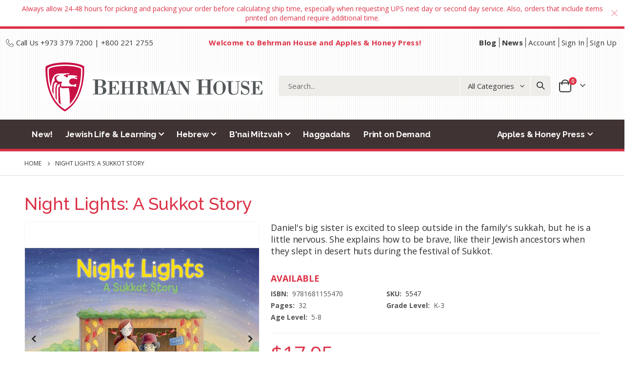

--- FILE ---
content_type: text/html; charset=UTF-8
request_url: https://store.behrmanhouse.com/index.php/night-lights-sukkot-story.html
body_size: 21965
content:
<!doctype html>
<html lang="en">
    <head prefix="og: http://ogp.me/ns# fb: http://ogp.me/ns/fb# product: http://ogp.me/ns/product#">
        <script>
    var BASE_URL = 'https://store.behrmanhouse.com/index.php/';
    var require = {
        "baseUrl": "https://store.behrmanhouse.com/static/version1754599021/frontend/NSS_BerhmanHouse/porto_child/en_US"
    };
</script>
        <meta charset="utf-8"/>
<meta name="description" content="Night Lights Sukkot Story "/>
<meta name="keywords" content="Night Lights Sukkot Story"/>
<meta name="robots" content="INDEX,FOLLOW"/>
<meta name="title" content="Night Lights Sukkot Story"/>
<meta name="viewport" content="width=device-width, initial-scale=1, maximum-scale=1.0, user-scalable=no"/>
<meta name="format-detection" content="telephone=no"/>
<title>Night Lights Sukkot Story</title>
<link  rel="stylesheet" type="text/css"  media="all" href="https://store.behrmanhouse.com/static/version1754599021/_cache/merged/630d66ef7be362a2d24134fc49fb11cb.min.css" />
<link  rel="stylesheet" type="text/css"  media="screen and (min-width: 768px)" href="https://store.behrmanhouse.com/static/version1754599021/frontend/NSS_BerhmanHouse/porto_child/en_US/css/styles-l.min.css" />
<link  rel="stylesheet" type="text/css"  media="print" href="https://store.behrmanhouse.com/static/version1754599021/frontend/NSS_BerhmanHouse/porto_child/en_US/css/print.min.css" />
<link  rel="icon" type="image/x-icon" href="https://store.behrmanhouse.com/static/version1754599021/frontend/NSS_BerhmanHouse/porto_child/en_US/Magento_Theme/favicon.ico" />
<link  rel="shortcut icon" type="image/x-icon" href="https://store.behrmanhouse.com/static/version1754599021/frontend/NSS_BerhmanHouse/porto_child/en_US/Magento_Theme/favicon.ico" />
<script  type="text/javascript"  src="https://store.behrmanhouse.com/static/version1754599021/_cache/merged/773f3f417959b225cbbc2a5ad482f973.js"></script>
<link  rel="stylesheet" type="text/css" href="//fonts.googleapis.com/css?family=Shadows+Into+Light" />
<!--7cbec0f5068ebef8bee2418c951704cb-->        <link rel='stylesheet' href='//fonts.googleapis.com/css?family=Open+Sans%3A300%2C300italic%2C400%2C400italic%2C600%2C600italic%2C700%2C700italic%2C800%2C800italic' type='text/css' />
<link href="//fonts.googleapis.com/css?family=Raleway:400,500,700" rel="stylesheet">
<link rel="stylesheet" href="//fonts.googleapis.com/css?family=Open+Sans%3A300%2C300italic%2C400%2C400italic%2C600%2C600italic%2C700%2C700italic%2C800%2C800italic&amp;v1&amp;subset=latin%2Clatin-ext" type="text/css" media="screen"/>
    <link rel="stylesheet" type="text/css" media="all" href="https://store.behrmanhouse.com/media/porto/web/bootstrap/css/bootstrap.optimized.min.css">
    <link rel="stylesheet" type="text/css" media="all" href="https://store.behrmanhouse.com/media/porto/web/css/animate.optimized.css">
<link rel="stylesheet" type="text/css" media="all" href="https://store.behrmanhouse.com/media/porto/web/css/header/type2.css">
<link rel="stylesheet" type="text/css" media="all" href="https://store.behrmanhouse.com/media/porto/web/css/custom.css">
<link rel="stylesheet" type="text/css" media="all" href="https://store.behrmanhouse.com/media/porto/configed_css/design_default.css">
<link rel="stylesheet" type="text/css" media="all" href="https://store.behrmanhouse.com/media/porto/configed_css/settings_default.css">
<link rel="stylesheet" type="text/css" media="all" href="https://store.behrmanhouse.com/media/porto/web/css/bh-custom.css">
<script type="text/javascript">
var redirect_cart = false;
</script>
<script type="text/javascript">
var portoThemeLoaded = false;
window.addEventListener( 'load', function() {
  portoThemeLoaded = true;
} );
require([
    'jquery',
    'pt_animate'
], function ($) {
  var portoAnimateFn = function(){
    var $wrap = $(document.body);
    if ($.isFunction($.fn.themeAnimate)) {
      $wrap.find('[data-plugin-animate], [data-appear-animation]').each(function() {
        var $this = $(this),
            opts;

        var pluginOptions = $this.data('plugin-options');
        if (pluginOptions) {
          if (typeof pluginOptions == 'string') {
            opts = JSON.parse(pluginOptions.replace(/'/g,'"').replace(';',''));
          } else {
            opts = pluginOptions;
          }
        }
        $this.themeAnimate(opts);
      });
    }
  };
  if (portoThemeLoaded) {
    portoAnimateFn();
  } else {
    $(window).on('load', portoAnimateFn);
  }
    var scrolled = false;
    $(window).scroll(function(){
        if($(window).width()>=992){
            if(160<$(window).scrollTop() && !scrolled){
                $('.page-header:not(.sticky-header)').css("height",$('.page-header:not(.sticky-header)').height()+'px');
                $('.page-header').addClass("sticky-header");
                scrolled = true;
                if($(".page-header").hasClass("type1") || $(".page-header").hasClass("type2") || $(".page-header").hasClass("type6")) {
                  $('.page-header .minicart-wrapper').after('<div class="minicart-place hide"></div>');
                  var minicart = $('.page-header .minicart-wrapper').detach();
                  $('.page-header .navigation').append(minicart);

                                  }
                            }
            if(160>=$(window).scrollTop() && scrolled){
                $('.page-header.sticky-header').css("height",'auto');
                $('.page-header').removeClass("sticky-header");
                scrolled = false;
                if($(".page-header").hasClass("type1") || $(".page-header").hasClass("type2") || $(".page-header").hasClass("type6")) {
                  var minicart;
                  minicart = $('.page-header .navigation .minicart-wrapper').detach();
                  $('.minicart-place').after(minicart);
                  $('.minicart-place').remove();
                  $('.page-header .minicart-wrapper-moved').addClass("minicart-wrapper").removeClass("minicart-wrapper-moved").removeClass("hide");

                                  }
            }
        }
        if($('body').hasClass('mobile-sticky')) {
            if($(window).width()<=991){
                if(130<$(window).scrollTop() && !scrolled){
                  $('.page-header:not(.sticky-header)').css("height",$('.page-header:not(.sticky-header)').height()+'px');
                  $('.page-header').addClass("sticky-header");
                  scrolled = true;
                }
                if(130>=$(window).scrollTop() && scrolled){
                  $('.page-header.sticky-header').css("height",'auto');
                  $('.page-header').removeClass("sticky-header");
                  scrolled = false;
                }
            }
        }
    });
    $(window).resize(function(){
      var b_w = $(window).width();
      if(b_w <= 991){
        if($('.page-header .navigation .minicart-wrapper').length > 0) {
          var minicart;
          minicart = $('.page-header .navigation .minicart-wrapper').detach();
          $('.minicart-place').after(minicart);
          $('.minicart-place').remove();
          $('.page-header .minicart-wrapper-moved').addClass("minicart-wrapper").removeClass("minicart-wrapper-moved").removeClass("hide");
        }
      }
    });
});
</script> 
<!-- BEGIN GOOGLE ANALYTICS CODE -->
<script type="text/x-magento-init">
{
    "*": {
        "Magento_GoogleAnalytics/js/google-analytics": {
            "isCookieRestrictionModeEnabled": 0,
            "currentWebsite": 1,
            "cookieName": "user_allowed_save_cookie",
            "ordersTrackingData": [],
            "pageTrackingData": {"optPageUrl":"","isAnonymizedIpActive":false,"accountId":"UA-160232906-1"}        }
    }
}
</script>
<!-- END GOOGLE ANALYTICS CODE -->

<meta property="og:type" content="product" />
<meta property="og:title" content="Night&#x20;Lights&#x3A;&#x20;A&#x20;Sukkot&#x20;Story" />
<meta property="og:image" content="https://store.behrmanhouse.com/media/catalog/product/cache/f05c420f2ead26349aa6ea6d588ed236/9/7/9781681155470.main.jpg" />
<meta property="og:description" content="Daniel&#x27;s&#x20;big&#x20;sister&#x20;is&#x20;excited&#x20;to&#x20;sleep&#x20;outside&#x20;in&#x20;the&#x20;family&#x27;s&#x20;sukkah,&#x20;but&#x20;he&#x20;is&#x20;a&#x20;little&#x20;nervous.&#x20;She&#x20;explains&#x20;how&#x20;to&#x20;be&#x20;brave,&#x20;like&#x20;their&#x20;Jewish&#x20;ancestors&#x20;when&#x20;they&#x20;slept&#x20;in&#x20;desert&#x20;huts&#x20;during&#x20;the&#x20;festival&#x20;of&#x20;Sukkot." />
<meta property="og:url" content="https://store.behrmanhouse.com/index.php/night-lights-sukkot-story.html" />
    <meta property="product:price:amount" content="17.95"/>
    <meta property="product:price:currency" content="USD"/>
    </head>
    <body data-container="body" data-mage-init='{"loaderAjax": {}, "loader": { "icon": "https://store.behrmanhouse.com/static/version1754599021/frontend/NSS_BerhmanHouse/porto_child/en_US/images/loader-2.gif"}}' itemtype="http://schema.org/Product" itemscope="itemscope" class="catalog-product-view product-night-lights-sukkot-story  layout-1220 wide mobile-sticky page-layout-1column">
            <script>
        require.config({
            deps: [
                'jquery',
                'mage/translate',
                'jquery/jquery-storageapi'
            ],
            callback: function ($) {
                'use strict';

                var dependencies = [],
                    versionObj;

                $.initNamespaceStorage('mage-translation-storage');
                $.initNamespaceStorage('mage-translation-file-version');
                versionObj = $.localStorage.get('mage-translation-file-version');

                
                if (versionObj.version !== 'e9344b7bf7e288c994a1d7cd82947a9ba97cbb79') {
                    dependencies.push(
                        'text!js-translation.json'
                    );

                }

                require.config({
                    deps: dependencies,
                    callback: function (string) {
                        if (typeof string === 'string') {
                            $.mage.translate.add(JSON.parse(string));
                            $.localStorage.set('mage-translation-storage', string);
                            $.localStorage.set(
                                'mage-translation-file-version',
                                {
                                    version: 'e9344b7bf7e288c994a1d7cd82947a9ba97cbb79'
                                }
                            );
                        } else {
                            $.mage.translate.add($.localStorage.get('mage-translation-storage'));
                        }
                    }
                });
            }
        });
    </script>

<script type="text/x-magento-init">
    {
        "*": {
            "mage/cookies": {
                "expires": null,
                "path": "/",
                "domain": ".store.behrmanhouse.com",
                "secure": false,
                "lifetime": "3600"
            }
        }
    }
</script>
    <noscript>
        <div class="message global noscript">
            <div class="content">
                <p>
                    <strong>JavaScript seems to be disabled in your browser.</strong>
                    <span>For the best experience on our site, be sure to turn on Javascript in your browser.</span>
                </p>
            </div>
        </div>
    </noscript>

<script>
    require.config({
        map: {
            '*': {
                wysiwygAdapter: 'mage/adminhtml/wysiwyg/tiny_mce/tinymce4Adapter'
            }
        }
    });
</script>
<script type="text/javascript">
require([
    'jquery',
    'themeSticky'
], function ($) {
  if(!$("body").hasClass("page-layout-1column") && !$("body").hasClass("account")) {
    $(".sidebar.sidebar-main .sidebar-content").themeSticky({
      autoInit: true,
      minWidth: 992,
      containerSelector: '.page-main .columns',
      autoFit: true,
      paddingOffsetBottom: 10,
      paddingOffsetTop: 10
    });
  }
});
</script>
<div class="page-wrapper"><div class="porto-block-html-top">
  <div class="background-color-light text-color-primary d-none">
    <div class="text-center px-4 py-2">
<div>Always allow 24-48 hours for picking and packing your order before calculating ship time, especially when requesting UPS next day or second day service. Also, orders that include items printed on demand require additional time.</div></div>
  </div>
</div>
<script type="text/javascript">
  require([
      'jquery'
  ], function ($) {
      $('.porto-block-html-top > div').removeClass('d-none').append('<button class="mfp-close">×</button>');
      $('body').on('click', '.porto-block-html-top .mfp-close', function() {
        $(this).parent().fadeOut();
      });
  });
</script>
<header class="page-header type2" >
  <div class="main-panel-top">
      <div class="container bh-container">
          <div class="main-panel-inner">
              <div class="panel wrapper">
                <div class="header-left">
                  <span><i class="porto-icon-phone-2" style="font-size:16px"></i> Call Us +973 379 7200 | +800 221 2755</span>                </div>
                <div class="header-center">
                  <div class="panel header show-icon-tablet">
                    <ul class="header links">        <li class="greet welcome" data-bind="scope: 'customer'">
            <!-- ko if: customer().fullname  -->
            <span class="logged-in" data-bind="text: new String('Welcome, %1!').replace('%1', customer().fullname)">
            </span>
            <!-- /ko -->
            <!-- ko ifnot: customer().fullname  -->
            <span class="not-logged-in" data-bind='html:"Welcome to Behrman House and Apples &amp; Honey Press!"'></span>
                        <!-- /ko -->
        </li>
        <script type="text/x-magento-init">
        {
            "*": {
                "Magento_Ui/js/core/app": {
                    "components": {
                        "customer": {
                            "component": "Magento_Customer/js/view/customer"
                        }
                    }
                }
            }
        }
        </script>
    <li class="item link compare " data-bind="scope: 'compareProducts'" data-role="compare-products-link">
    <a class="action compare" title="Compare Products"
       data-bind="attr: {'href': compareProducts().listUrl}, css: {'no-display': !compareProducts().count}"
    >
    	<em class="porto-icon-chart hidden-xs"></em>
        Compare        (<span class="counter qty" data-bind="text: compareProducts().countCaption"></span>)
    </a>
</li>
<script type="text/x-magento-init">
{"[data-role=compare-products-link]": {"Magento_Ui/js/core/app": {"components":{"compareProducts":{"component":"Magento_Catalog\/js\/view\/compare-products"}}}}}
</script>
</ul>                  </div>
                </div>
                <div class="header-right">
                  <div class="panel header show-icon-tablet">
                    <div class="top-links-icon">
                      <a href="javascript:;">Links</a>
                    </div>
                    <ul class="header links"><li><a href="https://behrmanhouse.us2.list-manage.com/subscribe?u=d9772c706a1a7214b3fa1c7e7&id=305ad8e93d" target="_blank" class="font-weight-bold">Blog</a></li><li><a href="https://store.behrmanhouse.com/index.php/blog" class="font-weight-bold" >News</a></li><li><a href="https://store.behrmanhouse.com/index.php/customer/account/" >Account</a></li><li class="authorization-link" data-label="or">
    <a href="https://store.behrmanhouse.com/index.php/customer/account/login/referer/aHR0cHM6Ly9zdG9yZS5iZWhybWFuaG91c2UuY29tL2luZGV4LnBocC9uaWdodC1saWdodHMtc3Vra290LXN0b3J5Lmh0bWw%2C/">
        Sign In    </a>
</li>
<li><a href="https://store.behrmanhouse.com/index.php/customer/account/create/" >Sign Up</a></li></ul>                  </div>
                  <span class="separator"></span>
                  <div class="panel header">
                                                          </div>
                                  </div>
              </div>
          </div>
      </div>
  </div>
  <div class="header-main">
    <div class="header content header-row">
      <div class="header-left">
        <span data-action="toggle-nav" class="action nav-toggle"><span>Toggle Nav</span></span>
            <a class="logo" href="https://store.behrmanhouse.com/index.php/" title="Behrman house logo">
        <img src="https://store.behrmanhouse.com/media/logo/stores/1/BH-logo_1.png"
             alt="Behrman house logo"
             width="474"             height="100"        />
    </a>
      </div>
      <div class="header-center">
        <div class="search-area show-icon-tablet">
          <a href="javascript:void(0);" class="search-toggle-icon"><span><i class="porto-icon-magnifier"></i></span></a>
          <div class="block block-search">
    <div class="block block-content">
        <form class="form minisearch" id="search_mini_form" action="https://store.behrmanhouse.com/index.php/catalogsearch/result/" method="get">
            <div class="field search">
                <div class="control">
                    <input id="search"
                           data-mage-init='{"quickSearch":{
                                "formSelector":"#search_mini_form",
                                "url":"https://store.behrmanhouse.com/index.php/search/ajax/suggest/",
                                "destinationSelector":"#search_autocomplete"}
                           }'
                           type="text"
                           name="q"
                           value=""
                           placeholder="Search..."
                           class="input-text"
                           maxlength="128"
                           role="combobox"
                           aria-haspopup="false"
                           aria-autocomplete="both"
                           autocomplete="off"/>
                    <div id="search_autocomplete" class="search-autocomplete"></div>
                    <div class="nested">
    <a class="action advanced" href="https://store.behrmanhouse.com/index.php/catalogsearch/advanced/" data-action="advanced-search">
        Advanced Search    </a>
</div>
            <div class="search-category" style="position:absolute; top: 0; right: 35px; width: 130px">
            <select id="mpsearch-category">
                                    <option value="0">All Categories</option>
                                    <option value="149">Apples & Honey Press</option>
                                    <option value="210">- New from Apples & Honey Press</option>
                                    <option value="150">- Apples & Honey Press</option>
                                    <option value="214">- Subjects</option>
                                    <option value="156">- Holiday Books</option>
                                    <option value="178">- Series</option>
                                    <option value="185">- Coloring</option>
                                    <option value="222">- Award Winners & PJ Library Selections</option>
                                    <option value="131">B'nai Mitzvah</option>
                                    <option value="132">- Parashat HaShavua</option>
                                    <option value="250">- Today's Torah</option>
                                    <option value="133">- Art of Cantillation</option>
                                    <option value="134">- Certificates</option>
                                    <option value="135">- Gift Ideas</option>
                                    <option value="136">- Hebrew</option>
                                    <option value="137">- Prayer Books</option>
                                    <option value="138">- Resources</option>
                                    <option value="148">Haggadahs</option>
                                    <option value="83">Hebrew</option>
                                    <option value="246">- Today's Torah</option>
                                    <option value="195">- Hebrew Turn Page Access</option>
                                    <option value="93">- Series</option>
                                    <option value="84">- Type</option>
                                    <option value="114">- Grade Level</option>
                                    <option value="4">Jewish Life & Learning</option>
                                    <option value="196">- Materials with Turn Page Access</option>
                                    <option value="141">- Certificates</option>
                                    <option value="69">- Special Interest</option>
                                    <option value="5">- Subject</option>
                                    <option value="37">- Series</option>
                                    <option value="23">- Grade Level</option>
                                    <option value="63">- Liturgy</option>
                                    <option value="155">- Games, Gifts, and Home Activities</option>
                                    <option value="237">- ISJL Materials</option>
                                    <option value="251">- Tree of Life Guides</option>
                                    <option value="3">New!</option>
                                    <option value="253">Print on Demand</option>
                            </select>
        </div>
        <script src="https://store.behrmanhouse.com/media/mageplaza/search/default_0.js?v=98"></script>
            <script src="https://store.behrmanhouse.com/media/mageplaza/search/default_0_addition.js?v=98"></script>
    
    <div id="mpsearch-js" style="display: none;"></div>
    <script type="text/x-magento-init">
    {
        "#mpsearch-js": {
            "Mageplaza_Search/js/mpsearch":{
                "baseUrl": "https://store.behrmanhouse.com/index.php/",
                "baseImageUrl": "https://store.behrmanhouse.com/media/catalog/product/",
                "priceFormat": {"pattern":"$%s","precision":2,"requiredPrecision":2,"decimalSymbol":".","groupSymbol":",","groupLength":3,"integerRequired":false},
                "displayInfo": ["price","image","description"],
                "isEnableSuggestion": "1",
                "sortBy": "new_products",
                "currencyRate": "1.0000",
                "lookupLimit": 10            }
        }
    }
    </script>
                </div>
            </div>
            <div class="actions">
                <button type="submit"
                        title="Search"
                        class="action search">
                    <span>Search</span>
                </button>
            </div>
        </form>
    </div>
</div>
        </div>
      </div>
      <div class="header-right">
        <div class="header-contact">
                  </div>
        
<div data-block="minicart" class="minicart-wrapper cart-design-2">
    <a class="action showcart" href="https://store.behrmanhouse.com/index.php/checkout/cart/"
       data-bind="scope: 'minicart_content'">
       <i class="minicart-icon porto-icon-shopping-cart"></i>
        <span class="text">Cart</span>
        <span class="counter qty empty"
              data-bind="css: { empty: !!getCartParam('summary_count') == false }, blockLoader: isLoading">
            <span class="counter-number">
            <!-- ko if: getCartParam('summary_count') --><!-- ko text: getCartParam('summary_count') --><!-- /ko --><!-- /ko -->
            <!-- ko ifnot: getCartParam('summary_count') -->0<!-- /ko -->
            </span>
            <span class="counter-label">
                <!-- ko i18n: 'items' --><!-- /ko -->
            </span>
        </span>
    </a>
    <a class="showcart action-subtotal d-none" href="https://store.behrmanhouse.com/index.php/checkout/cart/"
       data-bind="scope: 'minicart_content'">
        <span class="cart-subtotal">
          Shopping Cart          <span class="cart-price">
            <span class="amount" data-bind="html: getCartParam('subtotal')">
              <!-- ko if: !getCartParam('subtotal') -->
                  <!-- ko i18n: '€ 0.00' --><!-- /ko -->
              <!-- /ko -->
            </span>
          </span>
        </span>
    </a>
            <div class="block block-minicart empty"
             data-role="dropdownDialog"
             data-mage-init='{"dropdownDialog":{
                "appendTo":"[data-block=minicart]",
                "triggerTarget":".showcart",
                "timeout": "2000",
                "closeOnMouseLeave": false,
                "closeOnEscape": true,
                "triggerClass":"active",
                "parentClass":"active",
                "buttons":[]}}'>
            <div id="minicart-content-wrapper" data-bind="scope: 'minicart_content'">
                <!-- ko template: getTemplate() --><!-- /ko -->
            </div>
        </div>
        <script>
        window.checkout = {"shoppingCartUrl":"https:\/\/store.behrmanhouse.com\/index.php\/checkout\/cart\/","checkoutUrl":"https:\/\/store.behrmanhouse.com\/index.php\/checkout\/","updateItemQtyUrl":"https:\/\/store.behrmanhouse.com\/index.php\/checkout\/sidebar\/updateItemQty\/","removeItemUrl":"https:\/\/store.behrmanhouse.com\/index.php\/checkout\/sidebar\/removeItem\/","imageTemplate":"Magento_Catalog\/product\/image_with_borders","baseUrl":"https:\/\/store.behrmanhouse.com\/index.php\/","minicartMaxItemsVisible":5,"websiteId":"1","maxItemsToDisplay":10,"storeId":"1","customerLoginUrl":"https:\/\/store.behrmanhouse.com\/index.php\/customer\/account\/login\/referer\/aHR0cHM6Ly9zdG9yZS5iZWhybWFuaG91c2UuY29tL2luZGV4LnBocC9uaWdodC1saWdodHMtc3Vra290LXN0b3J5Lmh0bWw%2C\/","isRedirectRequired":false,"autocomplete":"off","captcha":{"user_login":{"isCaseSensitive":false,"imageHeight":50,"imageSrc":"","refreshUrl":"https:\/\/store.behrmanhouse.com\/index.php\/captcha\/refresh\/","isRequired":false,"timestamp":1769118668}}};
    </script>
    <script type="text/x-magento-init">
    {
        "[data-block='minicart']": {
            "Magento_Ui/js/core/app": {"components":{"minicart_content":{"children":{"subtotal.container":{"children":{"subtotal":{"children":{"subtotal.totals":{"config":{"display_cart_subtotal_incl_tax":0,"display_cart_subtotal_excl_tax":1,"template":"Magento_Tax\/checkout\/minicart\/subtotal\/totals"},"children":{"subtotal.totals.msrp":{"component":"Magento_Msrp\/js\/view\/checkout\/minicart\/subtotal\/totals","config":{"displayArea":"minicart-subtotal-hidden","template":"Magento_Msrp\/checkout\/minicart\/subtotal\/totals"}}},"component":"Magento_Tax\/js\/view\/checkout\/minicart\/subtotal\/totals"}},"component":"uiComponent","config":{"template":"Magento_Checkout\/minicart\/subtotal"}}},"component":"uiComponent","config":{"displayArea":"subtotalContainer"}},"item.renderer":{"component":"uiComponent","config":{"displayArea":"defaultRenderer","template":"Magento_Checkout\/minicart\/item\/default"},"children":{"item.image":{"component":"Magento_Catalog\/js\/view\/image","config":{"template":"Magento_Catalog\/product\/image","displayArea":"itemImage"}},"checkout.cart.item.price.sidebar":{"component":"uiComponent","config":{"template":"Magento_Checkout\/minicart\/item\/price","displayArea":"priceSidebar"}}}},"extra_info":{"component":"uiComponent","config":{"displayArea":"extraInfo"}},"promotion":{"component":"uiComponent","config":{"displayArea":"promotion"}}},"config":{"itemRenderer":{"default":"defaultRenderer","simple":"defaultRenderer","virtual":"defaultRenderer"},"template":"Magento_Checkout\/minicart\/content"},"component":"Magento_Checkout\/js\/view\/minicart"}},"types":[]}        },
        "*": {
            "Magento_Ui/js/block-loader": "https://store.behrmanhouse.com/static/version1754599021/frontend/NSS_BerhmanHouse/porto_child/en_US/images/loader-1.gif"
        }
    }
    </script>
    </div>
      </div>
    </div>
  </div>
      <div class="sections nav-sections">
                <div class="section-items nav-sections-items" data-mage-init='{"tabs":{"openedState":"active"}}'>
                                            <div class="section-item-title nav-sections-item-title" data-role="collapsible">
                    <a class="nav-sections-item-switch" data-toggle="switch" href="#store.menu">Menu</a>
                </div>
                <div class="section-item-content nav-sections-item-content" id="store.menu" data-role="content">
<nav class="navigation sw-megamenu " role="navigation">
    <ul>
        <li class="ui-menu-item level0 fullwidth "><a href="https://store.behrmanhouse.com/index.php/new.html" class="level-top" title="New!"><span>New!</span></a></li><li class="ui-menu-item level0 fullwidth parent "><div class="open-children-toggle"></div><a href="https://store.behrmanhouse.com/index.php/jewish-life-learning.html" class="level-top" title="Jewish Life & Learning"><span>Jewish Life & Learning</span></a><div class="level0 submenu"><div class="container"><div class="row"><div class="menu-left-block col-md-3"><div class="widget block block-static-block">
    <div class="nav-block">
<a href="https://store.behrmanhouse.com/index.php/the-jewish-educator-s-companion.html">
<div class="ban ban-caption-hinge-left"><img src="https://store.behrmanhouse.com/media/wysiwyg/infortis/mega_menu/mega2.jpg" width="600" height="600" /></div>
</a>
<h3 class="mt-3">Teaching Resource</h3>
<p>New from Batsheva Frankel: A little educational philosophy and a lot of practical tools</p>
<div class="primary">
<a href="https://store.behrmanhouse.com/index.php/the-jewish-educator-s-companion.html" class="action primary">
<span>The Jewish Educator's Companion</span></a>
</div>
</div>
</div>
</div><ul class="subchildmenu col-md-9 mega-columns columns5"><li class="ui-menu-item level1 parent "><div class="open-children-toggle"></div><a href="https://store.behrmanhouse.com/index.php/jewish-life-learning/judaica-turn-page-access.html" title="Materials with Turn Page Access"><span>Materials with Turn Page Access</span></a><ul class="subchildmenu "><li class="ui-menu-item level2 "><a href="https://store.behrmanhouse.com/index.php/jewish-life-learning/judaica-turn-page-access/values.html" title="Values"><span>Values</span></a></li><li class="ui-menu-item level2 "><a href="https://store.behrmanhouse.com/index.php/jewish-life-learning/judaica-turn-page-access/bible.html" title="Bible "><span>Bible </span></a></li><li class="ui-menu-item level2 "><a href="https://store.behrmanhouse.com/index.php/jewish-life-learning/judaica-turn-page-access/holidays.html" title="Holidays"><span>Holidays</span></a></li><li class="ui-menu-item level2 "><a href="https://store.behrmanhouse.com/index.php/jewish-life-learning/judaica-turn-page-access/israel.html" title="Israel"><span>Israel</span></a></li></ul></li><li class="ui-menu-item level1 parent "><div class="open-children-toggle"></div><a href="https://store.behrmanhouse.com/index.php/jewish-life-learning/certificates.html" title="Certificates"><span>Certificates</span></a><ul class="subchildmenu "><li class="ui-menu-item level2 "><a href="https://store.behrmanhouse.com/index.php/jewish-life-learning/certificates/all.html" title="All"><span>All</span></a></li><li class="ui-menu-item level2 "><a href="https://store.behrmanhouse.com/index.php/jewish-life-learning/certificates/appreciation.html" title="Appreciation"><span>Appreciation</span></a></li><li class="ui-menu-item level2 "><a href="https://store.behrmanhouse.com/index.php/jewish-life-learning/certificates/life-cycle.html" title="Life Cycle"><span>Life Cycle</span></a></li><li class="ui-menu-item level2 "><a href="https://store.behrmanhouse.com/index.php/jewish-life-learning/certificates/school.html" title="School"><span>School</span></a></li><li class="ui-menu-item level2 "><a href="https://store.behrmanhouse.com/index.php/jewish-life-learning/certificates/ketubot.html" title="Ketubot"><span>Ketubot</span></a></li><li class="ui-menu-item level2 "><a href="https://store.behrmanhouse.com/index.php/jewish-life-learning/certificates/brithday-cards.html" title="Birthday Cards"><span>Birthday Cards</span></a></li></ul></li><li class="ui-menu-item level1 parent "><div class="open-children-toggle"></div><a href="https://store.behrmanhouse.com/index.php/jewish-life-learning/special-interest.html" title="Special Interest"><span>Special Interest</span></a><ul class="subchildmenu "><li class="ui-menu-item level2 "><a href="https://store.behrmanhouse.com/index.php/jewish-life-learning/special-interest/aging.html" title="Aging"><span>Aging</span></a></li><li class="ui-menu-item level2 "><a href="https://store.behrmanhouse.com/index.php/jewish-life-learning/special-interest/inclusion.html" title="Inclusion"><span>Inclusion</span></a></li><li class="ui-menu-item level2 "><a href="https://store.behrmanhouse.com/index.php/jewish-life-learning/special-interest/interfaith.html" title="Interfaith"><span>Interfaith</span></a></li><li class="ui-menu-item level2 "><a href="https://store.behrmanhouse.com/index.php/jewish-life-learning/special-interest/jewish-education.html" title="Jewish Education"><span>Jewish Education</span></a></li><li class="ui-menu-item level2 "><a href="https://store.behrmanhouse.com/index.php/jewish-life-learning/special-interest/literature.html" title="Literature"><span>Literature</span></a></li><li class="ui-menu-item level2 "><a href="https://store.behrmanhouse.com/index.php/jewish-life-learning/special-interest/marriage.html" title="Marriage"><span>Marriage</span></a></li><li class="ui-menu-item level2 "><a href="https://store.behrmanhouse.com/index.php/jewish-life-learning/special-interest/parenting.html" title="Parenting"><span>Parenting</span></a></li><li class="ui-menu-item level2 "><a href="https://store.behrmanhouse.com/index.php/jewish-life-learning/special-interest/self-help.html" title="Self Help"><span>Self Help</span></a></li><li class="ui-menu-item level2 "><a href="https://store.behrmanhouse.com/index.php/jewish-life-learning/special-interest/synagogue-engagement.html" title="Synagogue Engagement"><span>Synagogue Engagement</span></a></li><li class="ui-menu-item level2 "><a href="https://store.behrmanhouse.com/index.php/jewish-life-learning/special-interest/yoga-meditation.html" title="Yoga & Meditation"><span>Yoga & Meditation</span></a></li><li class="ui-menu-item level2 "><a href="https://store.behrmanhouse.com/index.php/jewish-life-learning/special-interest/teen-engagement.html" title="Teen Engagement"><span>Teen Engagement</span></a></li></ul></li><li class="ui-menu-item level1 parent "><div class="open-children-toggle"></div><a href="https://store.behrmanhouse.com/index.php/jewish-life-learning/subject.html" title="Subject"><span>Subject</span></a><ul class="subchildmenu "><li class="ui-menu-item level2 "><a href="https://store.behrmanhouse.com/index.php/jewish-life-learning/subject/bible.html" title="Bible"><span>Bible</span></a></li><li class="ui-menu-item level2 "><a href="https://store.behrmanhouse.com/index.php/jewish-life-learning/subject/general-interest.html" title="General Interest"><span>General Interest</span></a></li><li class="ui-menu-item level2 "><a href="https://store.behrmanhouse.com/index.php/jewish-life-learning/subject/god.html" title="God"><span>God</span></a></li><li class="ui-menu-item level2 "><a href="https://store.behrmanhouse.com/index.php/jewish-life-learning/subject/history-holocaust.html" title="History & Holocaust"><span>History & Holocaust</span></a></li><li class="ui-menu-item level2 "><a href="https://store.behrmanhouse.com/index.php/jewish-life-learning/subject/holidays.html" title="Holidays"><span>Holidays</span></a></li><li class="ui-menu-item level2 "><a href="https://store.behrmanhouse.com/index.php/jewish-life-learning/subject/introduction-to-judaism.html" title="Introduction to Judaism"><span>Introduction to Judaism</span></a></li><li class="ui-menu-item level2 "><a href="https://store.behrmanhouse.com/index.php/jewish-life-learning/subject/israel.html" title="Israel"><span>Israel</span></a></li><li class="ui-menu-item level2 "><a href="https://store.behrmanhouse.com/index.php/jewish-life-learning/subject/jewish-identity.html" title="Jewish Identity"><span>Jewish Identity</span></a></li><li class="ui-menu-item level2 "><a href="https://store.behrmanhouse.com/index.php/jewish-life-learning/subject/jewish-thought.html" title="Jewish Thought"><span>Jewish Thought</span></a></li><li class="ui-menu-item level2 "><a href="https://store.behrmanhouse.com/index.php/jewish-life-learning/subject/judaism-environment.html" title="Judaism & Environment"><span>Judaism & Environment</span></a></li><li class="ui-menu-item level2 "><a href="https://store.behrmanhouse.com/index.php/jewish-life-learning/subject/judaism-food.html" title="Judaism & Food"><span>Judaism & Food</span></a></li><li class="ui-menu-item level2 "><a href="https://store.behrmanhouse.com/index.php/jewish-life-learning/subject/life-cycle.html" title="Life Cycle"><span>Life Cycle</span></a></li><li class="ui-menu-item level2 "><a href="https://store.behrmanhouse.com/index.php/jewish-life-learning/subject/reference.html" title="Reference"><span>Reference</span></a></li><li class="ui-menu-item level2 "><a href="https://store.behrmanhouse.com/index.php/jewish-life-learning/subject/ritual-practice.html" title="Ritual & Practice"><span>Ritual & Practice</span></a></li><li class="ui-menu-item level2 "><a href="https://store.behrmanhouse.com/index.php/jewish-life-learning/subject/spirituality.html" title="Spirituality"><span>Spirituality</span></a></li><li class="ui-menu-item level2 "><a href="https://store.behrmanhouse.com/index.php/jewish-life-learning/subject/t-filah.html" title="T'filah"><span>T'filah</span></a></li><li class="ui-menu-item level2 "><a href="https://store.behrmanhouse.com/index.php/jewish-life-learning/subject/values-mitzvot.html" title="Values & Mitzvot"><span>Values & Mitzvot</span></a></li></ul></li><li class="ui-menu-item level1 parent "><div class="open-children-toggle"></div><a href="https://store.behrmanhouse.com/index.php/jewish-life-learning/series.html" title="Series"><span>Series</span></a><ul class="subchildmenu "><li class="ui-menu-item level2 "><a href="https://store.behrmanhouse.com/index.php/jewish-life-learning/series/building-jewish-identity.html" title="Building Jewish Identity"><span>Building Jewish Identity</span></a></li><li class="ui-menu-item level2 "><a href="https://store.behrmanhouse.com/index.php/jewish-life-learning/series/chai-curriculum.html" title="CHAI  Curriculum"><span>CHAI  Curriculum</span></a></li><li class="ui-menu-item level2 "><a href="https://store.behrmanhouse.com/index.php/jewish-life-learning/series/explorer-s-bible.html" title="Explorer's Bible"><span>Explorer's Bible</span></a></li><li class="ui-menu-item level2 "><a href="https://store.behrmanhouse.com/index.php/jewish-life-learning/series/jewish-me.html" title="Jewish & Me"><span>Jewish & Me</span></a></li><li class="ui-menu-item level2 "><a href="https://store.behrmanhouse.com/index.php/jewish-life-learning/series/jewish-values-in-the-bible.html" title="Jewish Values in the Bible"><span>Jewish Values in the Bible</span></a></li><li class="ui-menu-item level2 "><a href="https://store.behrmanhouse.com/index.php/jewish-life-learning/series/let-s-celebrate.html" title="Let's Celebrate"><span>Let's Celebrate</span></a></li><li class="ui-menu-item level2 "><a href="https://store.behrmanhouse.com/index.php/jewish-life-learning/series/let-s-discover.html" title="Let's Discover"><span>Let's Discover</span></a></li><li class="ui-menu-item level2 "><a href="https://store.behrmanhouse.com/index.php/jewish-life-learning/series/let-s-explore.html" title="Let's Explore"><span>Let's Explore</span></a></li><li class="ui-menu-item level2 "><a href="https://store.behrmanhouse.com/index.php/jewish-life-learning/series/library-of-jewish-studies.html" title="Library of Jewish Studies"><span>Library of Jewish Studies</span></a></li><li class="ui-menu-item level2 "><a href="https://store.behrmanhouse.com/index.php/jewish-life-learning/series/living-jewish-values.html" title="Living Jewish Values"><span>Living Jewish Values</span></a></li><li class="ui-menu-item level2 "><a href="https://store.behrmanhouse.com/index.php/jewish-life-learning/series/making-t-filah-meaningful.html" title="Making T'filah Meaningful"><span>Making T'filah Meaningful</span></a></li><li class="ui-menu-item level2 "><a href="https://store.behrmanhouse.com/index.php/jewish-life-learning/series/manga-midrash.html" title="Manga Midrash"><span>Manga Midrash</span></a></li><li class="ui-menu-item level2 "><a href="https://store.behrmanhouse.com/index.php/jewish-life-learning/series/modern-commentaries.html" title="Modern Commentaries"><span>Modern Commentaries</span></a></li><li class="ui-menu-item level2 "><a href="https://store.behrmanhouse.com/index.php/jewish-life-learning/series/teaching-series.html" title="Teaching Series"><span>Teaching Series</span></a></li></ul></li><li class="ui-menu-item level1 parent "><div class="open-children-toggle"></div><a href="https://store.behrmanhouse.com/index.php/jewish-life-learning/grade-level.html" title="Grade Level"><span>Grade Level</span></a><ul class="subchildmenu "><li class="ui-menu-item level2 "><a href="https://store.behrmanhouse.com/index.php/jewish-life-learning/grade-level/early-childhood.html" title="Early Childhood"><span>Early Childhood</span></a></li><li class="ui-menu-item level2 "><a href="https://store.behrmanhouse.com/index.php/jewish-life-learning/grade-level/prek-2.html" title="PreK-2"><span>PreK-2</span></a></li><li class="ui-menu-item level2 "><a href="https://store.behrmanhouse.com/index.php/jewish-life-learning/grade-level/k-2.html" title="K-2"><span>K-2</span></a></li><li class="ui-menu-item level2 "><a href="https://store.behrmanhouse.com/index.php/jewish-life-learning/grade-level/k-3.html" title="K-3"><span>K-3</span></a></li><li class="ui-menu-item level2 "><a href="https://store.behrmanhouse.com/index.php/jewish-life-learning/grade-level/3-5.html" title="3-5"><span>3-5</span></a></li><li class="ui-menu-item level2 "><a href="https://store.behrmanhouse.com/index.php/jewish-life-learning/grade-level/4-6.html" title="4-6"><span>4-6</span></a></li><li class="ui-menu-item level2 "><a href="https://store.behrmanhouse.com/index.php/jewish-life-learning/grade-level/6-8.html" title="6-8"><span>6-8</span></a></li><li class="ui-menu-item level2 "><a href="https://store.behrmanhouse.com/index.php/jewish-life-learning/grade-level/9-adult.html" title="9-Adult"><span>9-Adult</span></a></li><li class="ui-menu-item level2 "><a href="https://store.behrmanhouse.com/index.php/jewish-life-learning/grade-level/college.html" title="College"><span>College</span></a></li><li class="ui-menu-item level2 "><a href="https://store.behrmanhouse.com/index.php/jewish-life-learning/grade-level/family.html" title="Family"><span>Family</span></a></li><li class="ui-menu-item level2 "><a href="https://store.behrmanhouse.com/index.php/jewish-life-learning/grade-level/adult.html" title="Adult"><span>Adult</span></a></li><li class="ui-menu-item level2 "><a href="https://store.behrmanhouse.com/index.php/jewish-life-learning/grade-level/all-ages.html" title="All Ages"><span>All Ages</span></a></li><li class="ui-menu-item level2 "><a href="https://store.behrmanhouse.com/index.php/jewish-life-learning/grade-level/teacher-resources.html" title="Teacher Resources"><span>Teacher Resources</span></a></li></ul></li><li class="ui-menu-item level1 parent "><div class="open-children-toggle"></div><a href="https://store.behrmanhouse.com/index.php/jewish-life-learning/liturgy.html" title="Liturgy"><span>Liturgy</span></a><ul class="subchildmenu "><li class="ui-menu-item level2 "><a href="https://store.behrmanhouse.com/index.php/jewish-life-learning/liturgy/shabbat-holiday-blessings.html" title="Shabbat & Holiday Blessings"><span>Shabbat & Holiday Blessings</span></a></li><li class="ui-menu-item level2 "><a href="https://store.behrmanhouse.com/index.php/jewish-life-learning/liturgy/haggadahs.html" title="Haggadahs"><span>Haggadahs</span></a></li><li class="ui-menu-item level2 "><a href="https://store.behrmanhouse.com/index.php/jewish-life-learning/liturgy/high-holidays.html" title="High Holidays"><span>High Holidays</span></a></li><li class="ui-menu-item level2 "><a href="https://store.behrmanhouse.com/index.php/jewish-life-learning/liturgy/prayer-books.html" title="Prayer Books"><span>Prayer Books</span></a></li><li class="ui-menu-item level2 "><a href="https://store.behrmanhouse.com/index.php/jewish-life-learning/liturgy/reference-books.html" title="Reference Books"><span>Reference Books</span></a></li></ul></li><li class="ui-menu-item level1 parent "><div class="open-children-toggle"></div><a href="https://store.behrmanhouse.com/index.php/jewish-life-learning/gift-ideas.html" title="Games, Gifts, and Home Activities"><span>Games, Gifts, and Home Activities</span></a><ul class="subchildmenu "><li class="ui-menu-item level2 "><a href="https://store.behrmanhouse.com/index.php/jewish-life-learning/gift-ideas/gift-ideas.html" title="Gift Ideas"><span>Gift Ideas</span></a></li><li class="ui-menu-item level2 "><a href="https://store.behrmanhouse.com/index.php/jewish-life-learning/gift-ideas/coloring-crafts.html" title="Coloring & Crafts"><span>Coloring & Crafts</span></a></li><li class="ui-menu-item level2 "><a href="https://store.behrmanhouse.com/index.php/jewish-life-learning/gift-ideas/food.html" title="Food"><span>Food</span></a></li><li class="ui-menu-item level2 "><a href="https://store.behrmanhouse.com/index.php/jewish-life-learning/gift-ideas/games.html" title="Games"><span>Games</span></a></li></ul></li><li class="ui-menu-item level1 parent "><div class="open-children-toggle"></div><a href="https://store.behrmanhouse.com/index.php/jewish-life-learning/isjl-materials.html" title="ISJL Materials"><span>ISJL Materials</span></a><ul class="subchildmenu "><li class="ui-menu-item level2 "><a href="https://store.behrmanhouse.com/index.php/jewish-life-learning/isjl-materials/judaic.html" title="ISJL Judaic Materials"><span>ISJL Judaic Materials</span></a></li><li class="ui-menu-item level2 "><a href="https://store.behrmanhouse.com/index.php/jewish-life-learning/isjl-materials/hebrew.html" title="ISJL Hebrew Materials"><span>ISJL Hebrew Materials</span></a></li></ul></li><li class="ui-menu-item level1 "><a href="https://store.behrmanhouse.com/index.php/jewish-life-learning/tree-of-life-guides.html" title="Tree of Life Guides"><span>Tree of Life Guides</span></a></li></ul></div></div></div></li><li class="ui-menu-item level0 fullwidth parent "><div class="open-children-toggle"></div><a href="https://store.behrmanhouse.com/index.php/hebrew.html" class="level-top" title="Hebrew"><span>Hebrew</span></a><div class="level0 submenu"><div class="container"><div class="row"><div class="menu-left-block col-md-3"><div class="widget block block-static-block">
    <div class="nav-block">
<a href="https://store.behrmanhouse.com/index.php/shalom-reader-with-turn-page-access.html">
<div class="ban ban-caption-hinge-left"><img src="https://store.behrmanhouse.com/media/wysiwyg/infortis/mega_menu/Shalom_Reader_sq.JPG" width="600" height="600" /></div>
</a>
<h3 class="mt-3">Use Hebrew, for Real</h3>
<p>A Fun Way to Practice Real Hebrew</p>
<div class="primary">
<a href="https://store.behrmanhouse.com/index.php/shalom-reader-with-turn-page-access.html" class="action primary">
<span>Shalom Reader with Turn Page Access</span></a>
</div>
</div>

</div>
</div><ul class="subchildmenu col-md-9 mega-columns columns3"><li class="ui-menu-item level1 "><a href="https://store.behrmanhouse.com/index.php/hebrew/today-s-torah.html" title="Today's Torah"><span>Today's Torah</span></a></li><li class="ui-menu-item level1 parent "><div class="open-children-toggle"></div><a href="https://store.behrmanhouse.com/index.php/hebrew/hebrew-turn-page-access.html" title="Hebrew Turn Page Access"><span>Hebrew Turn Page Access</span></a><ul class="subchildmenu "><li class="ui-menu-item level2 "><a href="https://store.behrmanhouse.com/index.php/hebrew/hebrew-turn-page-access/hebrew-primers-and-pre-primers-with-turn-page-access.html" title="Primers and Pre-Primers with Turn Page Access"><span>Primers and Pre-Primers with Turn Page Access</span></a></li><li class="ui-menu-item level2 "><a href="https://store.behrmanhouse.com/index.php/hebrew/hebrew-turn-page-access/practice-and-reinforcement-with-turn-page-access.html" title="Practice and Reinforcement with Turn Page Access"><span>Practice and Reinforcement with Turn Page Access</span></a></li><li class="ui-menu-item level2 "><a href="https://store.behrmanhouse.com/index.php/hebrew/hebrew-turn-page-access/hebrew-in-harmony-with-turn-page-access.html" title="Hebrew in Harmony with Turn Page Access"><span>Hebrew in Harmony with Turn Page Access</span></a></li><li class="ui-menu-item level2 "><a href="https://store.behrmanhouse.com/index.php/hebrew/hebrew-turn-page-access/hineni-with-turn-page-access.html" title="Hineni with Turn Page Access"><span>Hineni with Turn Page Access</span></a></li><li class="ui-menu-item level2 "><a href="https://store.behrmanhouse.com/index.php/hebrew/hebrew-turn-page-access/chaverim-b-ivrit-with-turn-page-access.html" title="Chaverim B'Ivrit with Turn Page Access"><span>Chaverim B'Ivrit with Turn Page Access</span></a></li><li class="ui-menu-item level2 "><a href="https://store.behrmanhouse.com/index.php/hebrew/hebrew-turn-page-access/modern-hebrew-dialogues.html" title="Modern Hebrew Dialogues"><span>Modern Hebrew Dialogues</span></a></li></ul></li><li class="ui-menu-item level1 parent "><div class="open-children-toggle"></div><a href="https://store.behrmanhouse.com/index.php/hebrew/series.html" title="Series"><span>Series</span></a><ul class="subchildmenu "><li class="ui-menu-item level2 "><a href="https://store.behrmanhouse.com/index.php/hebrew/series/alef-bet-quest.html" title="Alef Bet Quest"><span>Alef Bet Quest</span></a></li><li class="ui-menu-item level2 "><a href="https://store.behrmanhouse.com/index.php/hebrew/series/chaverim-b-ivrit.html" title="Chaverim B'Ivrit"><span>Chaverim B'Ivrit</span></a></li><li class="ui-menu-item level2 "><a href="https://store.behrmanhouse.com/index.php/hebrew/series/hebrew-in-harmony.html" title="Hebrew in Harmony"><span>Hebrew in Harmony</span></a></li><li class="ui-menu-item level2 "><a href="https://store.behrmanhouse.com/index.php/hebrew/series/hineni.html" title="Hineni"><span>Hineni</span></a></li><li class="ui-menu-item level2 "><a href="https://store.behrmanhouse.com/index.php/hebrew/series/hineni-prayer-booklets.html" title="Hineni Prayer Booklets"><span>Hineni Prayer Booklets</span></a></li><li class="ui-menu-item level2 "><a href="https://store.behrmanhouse.com/index.php/hebrew/series/hooked-on-hebrew.html" title="Hooked on Hebrew"><span>Hooked on Hebrew</span></a></li><li class="ui-menu-item level2 "><a href="https://store.behrmanhouse.com/index.php/hebrew/series/let-s-talk.html" title="Let's Talk"><span>Let's Talk</span></a></li><li class="ui-menu-item level2 "><a href="https://store.behrmanhouse.com/index.php/hebrew/series/mitkadem.html" title="Mitkadem"><span>Mitkadem</span></a></li><li class="ui-menu-item level2 "><a href="https://store.behrmanhouse.com/index.php/hebrew/series/parashat-hashavua.html" title="Parashat HaShavua"><span>Parashat HaShavua</span></a></li><li class="ui-menu-item level2 "><a href="https://store.behrmanhouse.com/index.php/hebrew/series/shalom-ivrit.html" title="Shalom Ivrit"><span>Shalom Ivrit</span></a></li><li class="ui-menu-item level2 "><a href="https://store.behrmanhouse.com/index.php/hebrew/series/shalom-uvrachah.html" title="Shalom Uvrachah"><span>Shalom Uvrachah</span></a></li><li class="ui-menu-item level2 "><a href="https://store.behrmanhouse.com/index.php/hebrew/series/z-man-likro.html" title="Z'Man Likro"><span>Z'Man Likro</span></a></li></ul></li><li class="ui-menu-item level1 parent "><div class="open-children-toggle"></div><a href="https://store.behrmanhouse.com/index.php/hebrew/type.html" title="Type"><span>Type</span></a><ul class="subchildmenu "><li class="ui-menu-item level2 "><a href="https://store.behrmanhouse.com/index.php/hebrew/type/assessment.html" title="Assessment"><span>Assessment</span></a></li><li class="ui-menu-item level2 "><a href="https://store.behrmanhouse.com/index.php/hebrew/type/reinforcement.html" title="Practice & Reinforcement"><span>Practice & Reinforcement</span></a></li><li class="ui-menu-item level2 "><a href="https://store.behrmanhouse.com/index.php/hebrew/type/pre-primer.html" title="Pre-Primer"><span>Pre-Primer</span></a></li><li class="ui-menu-item level2 "><a href="https://store.behrmanhouse.com/index.php/hebrew/type/primer.html" title="Primer"><span>Primer</span></a></li><li class="ui-menu-item level2 "><a href="https://store.behrmanhouse.com/index.php/hebrew/type/biblical-hebrew.html" title="Biblical Hebrew"><span>Biblical Hebrew</span></a></li><li class="ui-menu-item level2 "><a href="https://store.behrmanhouse.com/index.php/hebrew/type/prayer-hebrew.html" title="Prayer Hebrew"><span>Prayer Hebrew</span></a></li><li class="ui-menu-item level2 "><a href="https://store.behrmanhouse.com/index.php/hebrew/type/modern-hebrew.html" title="Modern Hebrew"><span>Modern Hebrew</span></a></li><li class="ui-menu-item level2 "><a href="https://store.behrmanhouse.com/index.php/hebrew/type/teacher-resources.html" title="Teacher Resources"><span>Teacher Resources</span></a></li><li class="ui-menu-item level2 "><a href="https://store.behrmanhouse.com/index.php/hebrew/type/with-digital.html" title="With Digital"><span>With Digital</span></a></li></ul></li><li class="ui-menu-item level1 parent "><div class="open-children-toggle"></div><a href="https://store.behrmanhouse.com/index.php/hebrew/grade-level.html" title="Grade Level"><span>Grade Level</span></a><ul class="subchildmenu "><li class="ui-menu-item level2 "><a href="https://store.behrmanhouse.com/index.php/hebrew/grade-level/k-2.html" title="K-2"><span>K-2</span></a></li><li class="ui-menu-item level2 "><a href="https://store.behrmanhouse.com/index.php/hebrew/grade-level/k-3.html" title="K-3"><span>K-3</span></a></li><li class="ui-menu-item level2 "><a href="https://store.behrmanhouse.com/index.php/hebrew/grade-level/3-5.html" title="3-5"><span>3-5</span></a></li><li class="ui-menu-item level2 "><a href="https://store.behrmanhouse.com/index.php/hebrew/grade-level/4-6.html" title="4-6"><span>4-6</span></a></li><li class="ui-menu-item level2 "><a href="https://store.behrmanhouse.com/index.php/hebrew/grade-level/6-8.html" title="6-8"><span>6-8</span></a></li><li class="ui-menu-item level2 "><a href="https://store.behrmanhouse.com/index.php/hebrew/grade-level/9-adult.html" title="9-Adult"><span>9-Adult</span></a></li><li class="ui-menu-item level2 "><a href="https://store.behrmanhouse.com/index.php/hebrew/grade-level/college.html" title="College"><span>College</span></a></li><li class="ui-menu-item level2 "><a href="https://store.behrmanhouse.com/index.php/hebrew/grade-level/family.html" title="Family"><span>Family</span></a></li><li class="ui-menu-item level2 "><a href="https://store.behrmanhouse.com/index.php/hebrew/grade-level/adult.html" title="Adult"><span>Adult</span></a></li><li class="ui-menu-item level2 "><a href="https://store.behrmanhouse.com/index.php/hebrew/grade-level/all-ages.html" title="All Ages"><span>All Ages</span></a></li><li class="ui-menu-item level2 "><a href="https://store.behrmanhouse.com/index.php/hebrew/grade-level/teacher-resources.html" title="Teacher Resources"><span>Teacher Resources</span></a></li></ul></li></ul></div></div></div></li><li class="ui-menu-item level0 staticwidth parent "><div class="open-children-toggle"></div><a href="https://store.behrmanhouse.com/index.php/b-nai-mitzvah.html" class="level-top" title="B'nai Mitzvah"><span>B'nai Mitzvah</span></a><div class="level0 submenu" style="width: 520px;"><div class="container"><div class="row"><div class="menu-left-block col-md-6"><div class="widget block block-static-block">
    
<div class="nav-block">
<a href="https://store.behrmanhouse.com/index.php/apps/today-s-torah.html">
<div class="ban ban-caption-hinge-left"><img src="https://store.behrmanhouse.com/media/wysiwyg/infortis/mega_menu/ttLogo400.png" width="600" height="600" /></div>
</a>
<h3 class="mt-3">Today's Torah</h3>
<p>Everything you need for B’nai Mitzvah Torah study—listen, read, practice</p>
<div class="primary">
<a href="https://todays-torah.com" class="action primary">
<span>Today's Torah more information</span></a>
</div>
</div>

</div>
</div><ul class="subchildmenu col-md-6 mega-columns columns1"><li class="ui-menu-item level1 "><a href="https://store.behrmanhouse.com/index.php/b-nai-mitzvah/parashat-hashavua.html" title="Parashat HaShavua"><span>Parashat HaShavua</span></a></li><li class="ui-menu-item level1 "><a href="https://store.behrmanhouse.com/index.php/b-nai-mitzvah/today-s-torah.html" title="Today's Torah"><span>Today's Torah</span></a></li><li class="ui-menu-item level1 "><a href="https://store.behrmanhouse.com/index.php/b-nai-mitzvah/art-of-cantillation.html" title="Art of Cantillation"><span>Art of Cantillation</span></a></li><li class="ui-menu-item level1 "><a href="https://store.behrmanhouse.com/index.php/b-nai-mitzvah/certificates.html" title="Certificates"><span>Certificates</span></a></li><li class="ui-menu-item level1 "><a href="https://store.behrmanhouse.com/index.php/b-nai-mitzvah/gift-ideas.html" title="Gift Ideas"><span>Gift Ideas</span></a></li><li class="ui-menu-item level1 "><a href="https://store.behrmanhouse.com/index.php/b-nai-mitzvah/hebrew.html" title="Hebrew"><span>Hebrew</span></a></li><li class="ui-menu-item level1 "><a href="https://store.behrmanhouse.com/index.php/b-nai-mitzvah/prayer-books.html" title="Prayer Books"><span>Prayer Books</span></a></li><li class="ui-menu-item level1 "><a href="https://store.behrmanhouse.com/index.php/b-nai-mitzvah/resources.html" title="Resources"><span>Resources</span></a></li></ul></div></div></div></li><li class="ui-menu-item level0 fullwidth "><a href="https://store.behrmanhouse.com/index.php/haggadahs.html" class="level-top" title="Haggadahs"><span>Haggadahs</span></a></li><li class="ui-menu-item level0 fullwidth "><a href="https://store.behrmanhouse.com/index.php/print-on-demand-titles.html" class="level-top" title="Print on Demand"><span>Print on Demand</span></a></li><li class="ui-menu-item level0 fullwidth parent "><div class="open-children-toggle"></div><a href="https://store.behrmanhouse.com/index.php/apples-and-honey-press.html" class="level-top" title="Apples & Honey Press"><span>Apples & Honey Press</span></a><div class="level0 submenu"><div class="container"><div class="row"><div class="menu-left-block col-md-3"><div class="widget block block-static-block">
    <div class="nav-block">
<a href="https://store.behrmanhouse.com/index.php/mommy-daddy-can-you-stop-the-rain.html">
<div class="ban ban-caption-hinge-left"><img src="https://store.behrmanhouse.com/media/wysiwyg/infortis/mega_menu/9781681155555_1.jpg" width="600" height="600" /></div>
</a>
<h3 class="mt-3">Comfort for Kids</h3>
<p>At times like these, children benefit from our help in learning to conquer their fears</p>
<div class="primary">
<a href="https://store.behrmanhouse.com/index.php/mommy-daddy-can-you-stop-the-rain.html" class="action primary">
<span>Mommy, Can You Stop the Rain?</span></a>
</div>
</div></div>
</div><ul class="subchildmenu col-md-9 mega-columns columns3"><li class="ui-menu-item level1 "><a href="https://store.behrmanhouse.com/index.php/apples-and-honey-press/new-from-apples-honey-press.html" title="New from Apples & Honey Press"><span>New from Apples & Honey Press</span></a></li><li class="ui-menu-item level1 parent "><div class="open-children-toggle"></div><a href="https://store.behrmanhouse.com/index.php/apples-and-honey-press/apples-honey-press.html" title="Apples & Honey Press"><span>Apples & Honey Press</span></a><ul class="subchildmenu "><li class="ui-menu-item level2 "><a href="https://store.behrmanhouse.com/index.php/apples-and-honey-press/apples-honey-press/fall-2024.html" title="Fall 2024"><span>Fall 2024</span></a></li><li class="ui-menu-item level2 "><a href="https://store.behrmanhouse.com/index.php/apples-and-honey-press/apples-honey-press/spring-2024.html" title="Spring 2024"><span>Spring 2024</span></a></li><li class="ui-menu-item level2 "><a href="https://store.behrmanhouse.com/index.php/apples-and-honey-press/apples-honey-press/fall-2023.html" title="Fall 2023"><span>Fall 2023</span></a></li><li class="ui-menu-item level2 "><a href="https://store.behrmanhouse.com/index.php/apples-and-honey-press/apples-honey-press/spring-2023.html" title="Spring 2023"><span>Spring 2023</span></a></li><li class="ui-menu-item level2 "><a href="https://store.behrmanhouse.com/index.php/apples-and-honey-press/apples-honey-press/fall-2022.html" title="Fall 2022"><span>Fall 2022</span></a></li><li class="ui-menu-item level2 "><a href="https://store.behrmanhouse.com/index.php/apples-and-honey-press/apples-honey-press/spring-2022.html" title="Spring 2022"><span>Spring 2022</span></a></li><li class="ui-menu-item level2 "><a href="https://store.behrmanhouse.com/index.php/apples-and-honey-press/apples-honey-press/fall-2021.html" title="Fall 2021"><span>Fall 2021</span></a></li><li class="ui-menu-item level2 "><a href="https://store.behrmanhouse.com/index.php/apples-and-honey-press/apples-honey-press/spring-2021.html" title="Spring 2021"><span>Spring 2021</span></a></li><li class="ui-menu-item level2 "><a href="https://store.behrmanhouse.com/index.php/apples-and-honey-press/apples-honey-press/fall-2020.html" title="Fall 2020"><span>Fall 2020</span></a></li><li class="ui-menu-item level2 "><a href="https://store.behrmanhouse.com/index.php/apples-and-honey-press/apples-honey-press/spring-2020.html" title="Spring 2020"><span>Spring 2020</span></a></li><li class="ui-menu-item level2 "><a href="https://store.behrmanhouse.com/index.php/apples-and-honey-press/apples-honey-press/backlist.html" title="Backlist"><span>Backlist</span></a></li><li class="ui-menu-item level2 "><a href="https://store.behrmanhouse.com/index.php/apples-and-honey-press/apples-honey-press/spring-2025.html" title="Spring 2025"><span>Spring 2025</span></a></li><li class="ui-menu-item level2 "><a href="https://store.behrmanhouse.com/index.php/apples-and-honey-press/apples-honey-press/fall-2025.html" title="Fall 2025"><span>Fall 2025</span></a></li><li class="ui-menu-item level2 "><a href="https://store.behrmanhouse.com/index.php/apples-and-honey-press/apples-honey-press/spring-2026.html" title="Spring 2026"><span>Spring 2026</span></a></li><li class="ui-menu-item level2 "><a href="https://store.behrmanhouse.com/index.php/apples-and-honey-press/apples-honey-press/fall-2026.html" title="Fall 2026"><span>Fall 2026</span></a></li></ul></li><li class="ui-menu-item level1 parent "><div class="open-children-toggle"></div><a href="https://store.behrmanhouse.com/index.php/apples-and-honey-press/subjects.html" title="Subjects"><span>Subjects</span></a><ul class="subchildmenu "><li class="ui-menu-item level2 "><a href="https://store.behrmanhouse.com/index.php/apples-and-honey-press/subjects/anytime-stories.html" title="Anytime Stories"><span>Anytime Stories</span></a></li><li class="ui-menu-item level2 "><a href="https://store.behrmanhouse.com/index.php/apples-and-honey-press/subjects/bible-stories.html" title="Bible Stories"><span>Bible Stories</span></a></li><li class="ui-menu-item level2 "><a href="https://store.behrmanhouse.com/index.php/apples-and-honey-press/subjects/biography-and-memoir.html" title="Biography, History, Memoir"><span>Biography, History, Memoir</span></a></li><li class="ui-menu-item level2 "><a href="https://store.behrmanhouse.com/index.php/apples-and-honey-press/subjects/feelings-and-sensitive-subjects.html" title="Feelings and Sensitive Subjects"><span>Feelings and Sensitive Subjects</span></a></li><li class="ui-menu-item level2 "><a href="https://store.behrmanhouse.com/index.php/apples-and-honey-press/subjects/folktales.html" title="Folktales"><span>Folktales</span></a></li><li class="ui-menu-item level2 "><a href="https://store.behrmanhouse.com/index.php/apples-and-honey-press/subjects/israel.html" title="Israel"><span>Israel</span></a></li><li class="ui-menu-item level2 "><a href="https://store.behrmanhouse.com/index.php/apples-and-honey-press/subjects/historical-fiction.html" title="Historical Fiction"><span>Historical Fiction</span></a></li><li class="ui-menu-item level2 "><a href="https://store.behrmanhouse.com/index.php/apples-and-honey-press/subjects/chapter-books.html" title="Chapter Books, Graphic Novels"><span>Chapter Books, Graphic Novels</span></a></li><li class="ui-menu-item level2 "><a href="https://store.behrmanhouse.com/index.php/apples-and-honey-press/subjects/soviet-jewry.html" title="Soviet Jewry"><span>Soviet Jewry</span></a></li></ul></li><li class="ui-menu-item level1 parent "><div class="open-children-toggle"></div><a href="https://store.behrmanhouse.com/index.php/apples-and-honey-press/holiday-books.html" title="Holiday Books"><span>Holiday Books</span></a><ul class="subchildmenu "><li class="ui-menu-item level2 "><a href="https://store.behrmanhouse.com/index.php/apples-and-honey-press/holiday-books/fall-holidays.html" title="Fall Holidays"><span>Fall Holidays</span></a></li><li class="ui-menu-item level2 "><a href="https://store.behrmanhouse.com/index.php/apples-and-honey-press/holiday-books/hanukkah.html" title="Hanukkah"><span>Hanukkah</span></a></li><li class="ui-menu-item level2 "><a href="https://store.behrmanhouse.com/index.php/apples-and-honey-press/holiday-books/passover.html" title="Passover"><span>Passover</span></a></li><li class="ui-menu-item level2 "><a href="https://store.behrmanhouse.com/index.php/apples-and-honey-press/holiday-books/shabbat.html" title="Shabbat"><span>Shabbat</span></a></li><li class="ui-menu-item level2 "><a href="https://store.behrmanhouse.com/index.php/apples-and-honey-press/holiday-books/spring-holidays.html" title="Spring Holidays"><span>Spring Holidays</span></a></li><li class="ui-menu-item level2 "><a href="https://store.behrmanhouse.com/index.php/apples-and-honey-press/holiday-books/ajl-holidays-highlights-titles.html" title="AJL Holidays Highlights Titles"><span>AJL Holidays Highlights Titles</span></a></li></ul></li><li class="ui-menu-item level1 parent "><div class="open-children-toggle"></div><a href="https://store.behrmanhouse.com/index.php/apples-and-honey-press/series.html" title="Series"><span>Series</span></a><ul class="subchildmenu "><li class="ui-menu-item level2 "><a href="https://store.behrmanhouse.com/index.php/apples-and-honey-press/series/avi-the-ambulance.html" title="Avi the Ambulance"><span>Avi the Ambulance</span></a></li><li class="ui-menu-item level2 "><a href="https://store.behrmanhouse.com/index.php/apples-and-honey-press/series/chelm-stories.html" title="Chelm Stories"><span>Chelm Stories</span></a></li><li class="ui-menu-item level2 "><a href="https://store.behrmanhouse.com/index.php/apples-and-honey-press/series/how-it-s-made.html" title="How It's Made"><span>How It's Made</span></a></li><li class="ui-menu-item level2 "><a href="https://store.behrmanhouse.com/index.php/apples-and-honey-press/series/kayla-kugel-books.html" title="Kayla & Kugel Books"><span>Kayla & Kugel Books</span></a></li><li class="ui-menu-item level2 "><a href="https://store.behrmanhouse.com/index.php/apples-and-honey-press/series/shalom-coloring.html" title="Shalom Coloring"><span>Shalom Coloring</span></a></li><li class="ui-menu-item level2 "><a href="https://store.behrmanhouse.com/index.php/apples-and-honey-press/series/saralee-siegel.html" title="Saralee Siegel"><span>Saralee Siegel</span></a></li><li class="ui-menu-item level2 "><a href="https://store.behrmanhouse.com/index.php/apples-and-honey-press/series/torah-time-travel.html" title="Torah Time Travel"><span>Torah Time Travel</span></a></li><li class="ui-menu-item level2 "><a href="https://store.behrmanhouse.com/index.php/apples-and-honey-press/series/warton-the-toad.html" title="Warton the Toad"><span>Warton the Toad</span></a></li></ul></li><li class="ui-menu-item level1 parent "><div class="open-children-toggle"></div><a href="https://store.behrmanhouse.com/index.php/apples-and-honey-press/award-winners.html" title="Award Winners & PJ Library Selections"><span>Award Winners & PJ Library Selections</span></a><ul class="subchildmenu "><li class="ui-menu-item level2 "><a href="https://store.behrmanhouse.com/index.php/apples-and-honey-press/award-winners/award-winners.html" title="Award Winners"><span>Award Winners</span></a></li><li class="ui-menu-item level2 "><a href="https://store.behrmanhouse.com/index.php/apples-and-honey-press/award-winners/pj-library-selections.html" title="PJ Library Selections"><span>PJ Library Selections</span></a></li></ul></li></ul></div></div></div></li>    </ul>
</nav>

<script type="text/javascript">
    require([
        'jquery',
        'Smartwave_Megamenu/js/sw_megamenu'
    ], function ($) {
        $(".sw-megamenu").swMegamenu();
    });
</script>
</div>
                                            <div class="section-item-title nav-sections-item-title" data-role="collapsible">
                    <a class="nav-sections-item-switch" data-toggle="switch" href="#store.links">Account</a>
                </div>
                <div class="section-item-content nav-sections-item-content" id="store.links" data-role="content"><!-- Account links --></div>
                                    </div>
    </div>
</header>
<div class="breadcrumbs" data-mage-init='{
    "breadcrumbs": {
        "categoryUrlSuffix": ".html",
        "useCategoryPathInUrl": 0,
        "product": "Night Lights: A Sukkot Story"
    }
}'></div>
<main id="maincontent" class="page-main"><a id="contentarea" tabindex="-1"></a>
<div class="page-title-wrapper product">
    <h1 class="page-title"
                >
        <span class="base" data-ui-id="page-title-wrapper" itemprop="name">Night Lights: A Sukkot Story</span>    </h1>
    </div>
<div class="page messages"><div data-placeholder="messages"></div>
<div data-bind="scope: 'messages'">
    <!-- ko if: cookieMessages && cookieMessages.length > 0 -->
    <div role="alert" data-bind="foreach: { data: cookieMessages, as: 'message' }" class="messages">
        <div data-bind="attr: {
            class: 'message-' + message.type + ' ' + message.type + ' message',
            'data-ui-id': 'message-' + message.type
        }">
            <div data-bind="html: message.text"></div>
        </div>
    </div>
    <!-- /ko -->
    <!-- ko if: messages().messages && messages().messages.length > 0 -->
    <div role="alert" data-bind="foreach: { data: messages().messages, as: 'message' }" class="messages">
        <div data-bind="attr: {
            class: 'message-' + message.type + ' ' + message.type + ' message',
            'data-ui-id': 'message-' + message.type
        }">
            <div data-bind="html: message.text"></div>
        </div>
    </div>
    <!-- /ko -->
</div>
<script type="text/x-magento-init">
    {
        "*": {
            "Magento_Ui/js/core/app": {
                "components": {
                        "messages": {
                            "component": "Magento_Theme/js/view/messages"
                        }
                    }
                }
            }
    }
</script>
</div><div class="page-main-inner"><div class="columns"><div class="column main"><div class="product-info-main">
<div class="product attribute overview">
        <div class="value" itemprop="description">Daniel's big sister is excited to sleep outside in the family's sukkah, but he is a little nervous. She explains how to be brave, like their Jewish ancestors when they slept in desert huts during the festival of Sukkot.</div>
</div>
<div class="product-info-stock-sku">
            <div class="stock available" title="Availability">
            <span>Available</span>
        </div>
    
<div class="product attribute isbn_cs">
    <div class="type"><strong>ISBN:</strong></div>    <div class="value" itemprop="pcaitm">9781681155470</div>
</div>

<div class="product attribute sku">
    <div class="type"><strong>SKU:</strong></div>    <div class="value" itemprop="sku">5547</div>
</div>


<div class="product attribute page_count_cs">
    <div class="type"><strong>Pages:</strong></div>    <div class="value" itemprop="page_count">32</div>
</div>

<div class="product attribute grade_level_cs">
    <div class="type"><strong>Grade Level:</strong></div>    <div class="value" itemprop="pcsrp5">K-3</div>
</div>

<div class="product attribute age_level_cs">
    <div class="type"><strong>Age Level:</strong></div>    <div class="value" itemprop="age_level">5-8</div>
</div>
</div><div class="product-info-price"><div class="price-box price-final_price" data-role="priceBox" data-product-id="1135" data-price-box="product-id-1135">

    

<span class="price-container price-final_price tax weee"
         itemprop="offers" itemscope itemtype="http://schema.org/Offer">
        <span  id="product-price-1135"                data-price-amount="17.95"
        data-price-type="finalPrice"
        class="price-wrapper "
    ><span class="price">$17.95</span></span>
                <meta itemprop="price" content="17.95" />
        <meta itemprop="priceCurrency" content="USD" />
    </span>

</div></div>

<div class="product-add-form">
    <form data-product-sku="5547"
          action="https://store.behrmanhouse.com/index.php/checkout/cart/add/uenc/aHR0cHM6Ly9zdG9yZS5iZWhybWFuaG91c2UuY29tL2luZGV4LnBocC9uaWdodC1saWdodHMtc3Vra290LXN0b3J5Lmh0bWw%2C/product/1135/" method="post"
          id="product_addtocart_form">
        <input type="hidden" name="product" value="1135" />
        <input type="hidden" name="selected_configurable_option" value="" />
        <input type="hidden" name="related_product" id="related-products-field" value="" />
        <input type="hidden" name="item"  value="1135" />
        <input name="form_key" type="hidden" value="oDvr7ak1vcvpjqAx" />                            <div class="box-tocart">
        <div class="fieldset">
                <div class="field qty">
            <label class="label" for="qty"><span>Qty:</span></label>
            <div class="control">
                <input type="number"
                       name="qty"
                       id="qty"
                       maxlength="12"
                       value="1"
                       title="Qty" class="input-text qty"
                       data-validate="{&quot;required-number&quot;:true,&quot;validate-item-quantity&quot;:{&quot;minAllowed&quot;:1,&quot;maxAllowed&quot;:10000}}"
                       />
                <div class="qty-changer">
                    <a href="javascript:void(0)" class="qty-inc"><i class="porto-icon-up-dir"></i></a>
                    <a href="javascript:void(0)" class="qty-dec"><i class="porto-icon-down-dir"></i></a>
                </div>
            </div>
        </div>
                <div class="actions">
            <button type="submit"
                    title="Add to Cart"
                    class="action primary tocart"
                    id="product-addtocart-button">
                <span>Add to Cart</span>
            </button>
            
<div id="instant-purchase" data-bind="scope:'instant-purchase'">
    <!-- ko template: getTemplate() --><!-- /ko -->
</div>
<script type="text/x-magento-init">
    {
        "#instant-purchase": {
            "Magento_Ui/js/core/app": {"components":{"instant-purchase":{"component":"Magento_InstantPurchase\/js\/view\/instant-purchase","config":{"template":"Magento_InstantPurchase\/instant-purchase","buttonText":"Instant Purchase","purchaseUrl":"https:\/\/store.behrmanhouse.com\/index.php\/instantpurchase\/button\/placeOrder\/"}}}}        }
    }
</script>
        </div>
    </div>
</div>
<script>
    require([
        'jquery',
        'mage/mage',
        'Magento_Catalog/product/view/validation',
        'Magento_Catalog/js/catalog-add-to-cart'
    ], function ($) {
        'use strict';

        $('#product_addtocart_form').mage('validation', {
            radioCheckboxClosest: '.nested',
            submitHandler: function (form) {
                var widget = $(form).catalogAddToCart({
                    bindSubmit: false
                });

                widget.catalogAddToCart('submitForm', $(form));

                return false;
            }
        });
    });
</script>
<script type="text/javascript">
require([
    'jquery'
], function ($) {
    var app = {
        isAppleDevice: function() {
          if (navigator.userAgent.match(/(iPhone|iPod|iPad|Safari)/) != null) {
            return true;
          }
          return false;
        }
    }
    // Timer for LEFT time for Dailydeal product
    var _second = 1000;
    var _minute = _second * 60;
    var _hour = _minute * 60;
    var _day = _hour * 24;
    var timer;

    function showRemaining(currentdate) {
      var cid='countdown';
      var startdateid='fromdate';
      var id='todate';
      var daysid='countdown_days';
      var hoursid='countdown_hours';
      var minutesid='countdown_minutes';
      var secondsid='countdown_seconds';

      var enddate = new Date($('#'+id).val());
      var dealstartdate=new Date($('#'+startdateid).val());
      if (app.isAppleDevice() && $('#'+id).val() && $('#'+startdateid).val()) {
        var edate = $('#'+id).val();
        var edateParts = edate.substring(0,10).split('-');
        var etimePart = edate.substr(11);
        enddate = edateParts[1] + '/' + edateParts[2] + '/' + edateParts[0] + ' ' + etimePart;
        enddate = new Date(enddate).getTime();

        var sdate = $('#'+startdateid).val();
        var sdateParts = sdate.substring(0,10).split('-');
        var stimePart = sdate.substr(11);
        dealstartdate = sdateParts[1] + '/' + sdateParts[2] + '/' + sdateParts[0] + ' ' + stimePart;
        dealstartdate = new Date(dealstartdate).getTime();
      }
      // Get Current Date from magentodatetime

      var currentdate=new Date(currentdate).getTime();
      //Get Difference between Two dates
      var distance = enddate - currentdate;
      if (distance < 0) {
        $('#expired').html("<div class='offermessage' >EXPIRED!</div>");
      } else if(dealstartdate > currentdate) {
        $('.countdowncontainer').hide();
        var msg="<div class='offermessage' > Coming Soon..<br>Deal Start at:<br>"+$('#'+startdateid).val()+"</div>";
        $('#expired').html(msg);
      } else {
        var days = Math.floor(distance / _day);
        var hours = Math.floor((distance % _day) / _hour);
        var minutes = Math.floor((distance % _hour) / _minute);
        var seconds = Math.floor((distance % _minute) / _second);
        if(hours < 10)
            hours = "0" + hours;
        if(minutes < 10)
            minutes = "0" + minutes;
        if(seconds < 10)
            seconds = "0" + seconds;
        $('.countdowncontainer').show();
        $('#'+daysid).html(days);
        $('#'+hoursid).html(hours);
        $('#'+minutesid).html(minutes);
        $('#'+secondsid).html(seconds);
      }
    }

    //Set date as magentodatetime
    var date = new Date('2026-01-22 21:51:08');
    if (app.isAppleDevice()) {
      var mdate = '2026-01-22 21:51:08';
      var dateParts = mdate.substring(0,10).split('-');
      var timePart = mdate.substr(11);
      date = dateParts[1] + '/' + dateParts[2] + '/' + dateParts[0] + ' ' + timePart;
      date = new Date(date);
    }
    var day   = date.getDate();
    var month = date.getMonth();
    var year  = date.getFullYear();
    var hours = date.getHours();
    var minutes = "0" + date.getMinutes();
    var seconds = "0" + date.getSeconds();

    var fulldate = year+'/'+(month+1)+'/'+day+' '+hours + ':' + minutes.substr(minutes.length-2) + ':' + seconds.substr(seconds.length-2);
    // Set Interval
    timer = setInterval(function()
    {
        date.setSeconds(date.getSeconds() + 1);
        var month=date.getMonth();
        var currentdatetime=date.getFullYear()+"/"+(month+1)+"/"+date.getDate()+" "+date.getHours()+":"+date.getMinutes()+":"+date.getSeconds();
        showRemaining(currentdatetime);
    }, 1000);
});
</script>
        
                    </form>
</div>
<script>
    require([
        'jquery',
        'priceBox'
    ], function($){
        var dataPriceBoxSelector = '[data-role=priceBox]',
            dataProductIdSelector = '[data-product-id=1135]',
            priceBoxes = $(dataPriceBoxSelector + dataProductIdSelector);

        priceBoxes = priceBoxes.filter(function(index, elem){
            return !$(elem).find('.price-from').length;
        });

        priceBoxes.priceBox({'priceConfig': {"productId":"1135","priceFormat":{"pattern":"$%s","precision":2,"requiredPrecision":2,"decimalSymbol":".","groupSymbol":",","groupLength":3,"integerRequired":false}}});
    });
</script>
<div class="product-info-authors">
<div class="product attribute author_cs">
    <div class="type"><strong>Author:</strong></div>    <div class="value" itemprop="author">Barbara Diamond Goldin</div>
</div>

<div class="product attribute illustrator_cs">
    <div class="type"><strong>Illustrator:</strong></div>    <div class="value" itemprop="illustrator">Amberin Huq</div>
</div>
</div><div class="product-info-social-share"><a href="mailto:?subject=Night Lights: A Sukkot Story&amp;body=https://store.behrmanhouse.com/index.php/night-lights-sukkot-story.html"
   target="_blank" rel="nofollow"
   class="action primary recommend">
    <i class="porto-icon-mail recommend-icon"></i>
    Recommend</a>
</div></div><div class="product media"><a id="gallery-prev-area" tabindex="-1"></a>
<div class="action-skip-wrapper"><a class="action skip gallery-next-area" href="#gallery-next-area"><span>Skip to the end of the images gallery</span></a>
</div><div class="gallery-placeholder _block-content-loading" data-gallery-role="gallery-placeholder">
    <img
        alt="main product photo"
        class="gallery-placeholder__image"
        src="https://store.behrmanhouse.com/media/catalog/product/cache/260a907cab09193e0aa54438873dfb21/9/7/9781681155470.main.jpg"
    />
    <div data-role="loader" class="loading-mask">
        <div class="loader">
            <img src="https://store.behrmanhouse.com/static/version1754599021/frontend/NSS_BerhmanHouse/porto_child/en_US/images/loader-1.gif"
                 alt="Loading...">
        </div>
    </div>
</div>
<style>
.fotorama__wrap {
    margin-bottom: -8px;
}
</style>
<!--Fix for jumping content. Loader must be the same size as gallery.-->
<script>
    var config = {
            "width": 500,
            "thumbheight": 120,
            "navtype": "slides",
                            "height": 500                    },
        thumbBarHeight = 0,
        loader = document.querySelectorAll('[data-gallery-role="gallery-placeholder"] [data-role="loader"]')[0];

    if (config.navtype === 'horizontal') {
        thumbBarHeight = config.thumbheight;
    }

    loader.style.paddingBottom = ( config.height / config.width * 100) + "%";
</script>
<script type="text/x-magento-init">
    {
        "[data-gallery-role=gallery-placeholder]": {
            "mage/gallery/gallery": {
                "mixins":["magnifier/magnify"],
                "magnifierOpts": {"fullscreenzoom":"5","top":"","left":"","width":"","height":"","eventType":"hover","enabled":false},
                "data": [{"thumb":"https:\/\/store.behrmanhouse.com\/media\/catalog\/product\/cache\/778402a116ad9166546a5f4fc60bf625\/9\/7\/9781681155470.main.jpg","img":"https:\/\/store.behrmanhouse.com\/media\/catalog\/product\/cache\/260a907cab09193e0aa54438873dfb21\/9\/7\/9781681155470.main.jpg","full":"https:\/\/store.behrmanhouse.com\/media\/catalog\/product\/cache\/0557ed5813201c827a443519a11df3a0\/9\/7\/9781681155470.main.jpg","caption":"Night Lights: A Sukkot Story","position":"1","isMain":true,"type":"image","videoUrl":null},{"thumb":"https:\/\/store.behrmanhouse.com\/media\/catalog\/product\/cache\/778402a116ad9166546a5f4fc60bf625\/9\/7\/9781681155470.in01.jpg","img":"https:\/\/store.behrmanhouse.com\/media\/catalog\/product\/cache\/260a907cab09193e0aa54438873dfb21\/9\/7\/9781681155470.in01.jpg","full":"https:\/\/store.behrmanhouse.com\/media\/catalog\/product\/cache\/0557ed5813201c827a443519a11df3a0\/9\/7\/9781681155470.in01.jpg","caption":"Night Lights: A Sukkot Story","position":"2","isMain":false,"type":"image","videoUrl":null},{"thumb":"https:\/\/store.behrmanhouse.com\/media\/catalog\/product\/cache\/778402a116ad9166546a5f4fc60bf625\/9\/7\/9781681155470.in02.jpg","img":"https:\/\/store.behrmanhouse.com\/media\/catalog\/product\/cache\/260a907cab09193e0aa54438873dfb21\/9\/7\/9781681155470.in02.jpg","full":"https:\/\/store.behrmanhouse.com\/media\/catalog\/product\/cache\/0557ed5813201c827a443519a11df3a0\/9\/7\/9781681155470.in02.jpg","caption":"Night Lights: A Sukkot Story","position":"3","isMain":false,"type":"image","videoUrl":null}],
                "options": {
                    "nav": "thumbs",
                                            "loop": 1,
                                                                "keyboard": 1,
                                                                "arrows": 1,
                                                                "allowfullscreen": 1,
                                                            "width": 500,
                    "thumbwidth": 100,
                    "thumbheight": 100,
                                        "height": 500,
                                        "thumbmargin": 8,
                                            "transitionduration": 500,
                                        "transition": "slide",
                                            "navarrows": 1,
                                        "navtype": "slides",
                    "navdir": "horizontal"
                },
                "fullscreen": {
                    "nav": "thumbs",
                                            "loop": 1,
                                        "navdir": "horizontal",
                                        "navtype": "slides",
                                                                                    "transitionduration": 500,
                                        "transition": "dissolve"
                },
                "breakpoints": {"mobile":{"conditions":{"max-width":"991px"},"options":{"options":{"nav":"thumbs","navdir":"horizontal"}}}}            }
        }
    }
</script>
<script type="text/javascript">
require([
    'jquery',
    'Magento_Catalog/js/jquery.zoom.min'
], function ($) {
    var loaded = false;
    $(document).on('fotorama:load', function(e, fotorama, extra){
        if($('.loading-mask').length>0)
            $('.loading-mask').remove();
    });
        $('.product.media .gallery-placeholder').bind("DOMSubtreeModified",function(){
        $('.product.media .fotorama').on('fotorama:ready', function (e, fotorama, extra) {
            loaded = false;
            $('.product.media .fotorama').on('fotorama:load', function (e, fotorama, extra) {
                if(!loaded){
                    $('.product.media .fotorama__stage .fotorama__loaded--img').trigger('zoom.destroy');
                    $('.product.media .fotorama__stage .fotorama__active').zoom({
                        touch:false
                    });
                    loaded = true;
                }
            });
            $('.product.media .fotorama').on('fotorama:showend', function (e, fotorama, extra) {
                $('.product.media .fotorama__stage .fotorama__active').zoom({
                    touch:false
                });
            });
            $('.fotorama').off('fotorama:fullscreenenter').on('fotorama:fullscreenenter', function (e, fotorama, extra) {
                $('.product.media .fotorama__stage .fotorama__loaded--img').trigger('zoom.destroy');
                $('img.zoomImg').remove();
            });
            $('.fotorama').off('fotorama:fullscreenexit').on('fotorama:fullscreenexit', function (e, fotorama, extra) {
                $('.product.media .fotorama__stage .fotorama__loaded--img').trigger('zoom.destroy');
                $('img.zoomImg').remove();
                $('img.fotorama__img').not('.fotorama__img--full').each(function(){
                    $(this).after($(this).parent().children("img.fotorama__img--full"));
                });
                $('.product.media .fotorama__stage .fotorama__active').zoom({
                    touch:false
                });
                $('.product.media .fotorama').off('fotorama:showend').on('fotorama:showend', function (e, fotorama, extra) {
                    $('.product.media .fotorama__stage .fotorama__loaded--img').trigger('zoom.destroy');
                    $('.product.media .fotorama__stage .fotorama__active').zoom({
                        touch:false
                    });
                });
            });
        });
    });
    });
</script>
<script type="text/x-magento-init">
    {
        "[data-gallery-role=gallery-placeholder]": {
            "Magento_ProductVideo/js/fotorama-add-video-events": {
                "videoData": [{"mediaType":"image","videoUrl":null,"isBase":true},{"mediaType":"image","videoUrl":null,"isBase":false},{"mediaType":"image","videoUrl":null,"isBase":false}],
                "videoSettings": [{"playIfBase":"0","showRelated":"0","videoAutoRestart":"0"}],
                "optionsVideoData": []            }
        }
    }
</script>
<div class="action-skip-wrapper"><a class="action skip gallery-prev-area" href="#gallery-prev-area"><span>Skip to the beginning of the images gallery</span></a>
</div><a id="gallery-next-area" tabindex="-1"></a>
</div>                    <div class="product info detailed  ">
                                                    <div class="product data items " data-mage-init='{"tabs":{"openedState":"active"}}'>
                                                                                <div class="data item title"
                                 aria-labeledby="tab-label-Description _0-title"
                                 data-role="collapsible" id="tab-label-Description _0">
                                <a class="data switch"
                                   tabindex="-1"
                                   data-toggle="switch"
                                   href="#Description _0"
                                   id="tab-label-Description _0-title">
                                    <span>Description </span>
                                </a>
                            </div>
                            <div class="data item content" id="Description _0" data-role="content">
                                <!-- BLOCK Description _0 --><div class="product attibute">
    <div class="value"><p><strong>A child s fear is sweetly tempered by the support of an older sister s comforting, natural solution.</strong> -<em>-Kirkus Reviews</em><br><br>A retelling a much-loved story, complete with new illustrations.<br><br></p>
<p>His big sister Naomi is excited to sleep outside in the sukkah, but Daniel himself is a little nervous.<br><br>What about the dark nighttime shadows? What about the scary nighttime sounds?&nbsp;</p>
<p><br>Naomi tells him to be brave, like their ancestors were when they slept in huts in the desert . . . but that's hard!</p>
<p>&nbsp;</p>
<p><strong>EDITORIAL REVIEWS</strong></p>
<p><strong>On the first night of Sukkot, Daniel is apprehensive about sleeping in the dark sukkah without a night light.<br><br></strong>Older sister Naomi likes to show off her knowledge acquired in Hebrew school, so she tells Daniel all about the holiday. She explains how Jews remember the ancestors journey from Egypt, why the sukkah is built, and the reason for an open roof made of tree branches.</p>
<p>Once the building and decorating of their sukkah is finished, Daniel s quiet anxiety parallels Naomi s eager excitement through the family s outdoor dinner. At bedtime, the siblings create a makeshift sleeping area in a corner of the sukkah. In the dark, scary nighttime noises and shadowy images disturb Daniel to the point where he begins to go inside. But to his surprise, Naomi, who has a touch of the heebie-jeebies herself, encourages him to stay and look up through the branches of the sukkah s open roof. He sees a sky full of stars, or night lights, as they glowed for the ancestors thousands of years ago.</p>
<p>Soft paintings provide a contemporary view of a White Jewish family with some parallel historical scenes of the forbearers making their way through the desert.</p>
<p>The interwoven explanation of the holiday within the context of the story is enhanced with an afterword that references today s refugees, who must live under precarious circumstances in temporary shelters.<strong><br><br></strong>A child s fear is sweetly tempered by the support of an older sister s comforting, natural solution.&nbsp;(Picture book. 5-7)</p>
<p style="text-align: right;"><strong>--Kirkus Reviews</strong></p>
<p>&nbsp;</p>
<p><strong>Daniel, his old­er sis­ter Nao­mi, and their par­ents pre­pare for Sukkot by build­ing a&nbsp;sukkah in their back­yard. </strong></p>
<p>As they dec­o­rate, Daniel learns about the hol­i­day. Nao­mi explains that in the sukkah&nbsp;​<span class="pull-double">“</span>We’re sup­posed to see the sky through the roof.” Just like their ances­tors, who slept in huts after escap­ing Egypt, Daniel and Nao­mi will spend the night in their sukkah. They are usu­al­ly joined by Grand­pa but this year he is sick with a&nbsp;cold so the kids are on their own. Daniel is hes­i­tant, recall­ing the&nbsp;​<span class="pull-double">“</span>scary nois­es” he heard last year. It doesn’t help that Nao­mi teas­es him about being afraid of the dark. She tells Daniel that he won’t be able to bring his night light into the sukkah because there won’t be a&nbsp;way to plug it in.&nbsp;​<span class="pull-double">“</span>Do you think our ances­tors had night lights…?” she asks. Fol­low­ing a&nbsp;fes­tive din­ner, it’s time for bed but Daniel can’t fall asleep. The sukkah feels dark and cold; it’s a&nbsp;far cry from the cheer­ful place it was ear­li­er that evening. Daniel is fear­ful of the howl­ing wind and the loud ani­mal sounds he hears. He is also fright­ened when scary faces appear to be form­ing on the dec­o­ra­tive squash­es. Ted­dy bear in tow, Daniel decides it is&nbsp;​<span class="pull-double">“</span>Too hard being an ances­tor” and wants to go back inside the house. How­ev­er, Nao­mi asks him to stay admit­ting that she too is feel­ing a&nbsp;bit spooked. Togeth­er, the sib­lings look up to the sky. As the spark­ing stars peek through the roof of the sukkah, Nao­mi real­izes that maybe the ances­tors did have night lights after all. Daniel rec­og­nizes that, like him, maybe&nbsp;​<span class="pull-double">“</span>Our ances­tors were brave, and a&nbsp;lit­tle scared, too.” Final­ly, the kids fall asleep.</p>
<p>The illus­tra­tions clev­er­ly depict the cur­rent hap­pen­ings in the sto­ry, includ­ing sub­text like the sukkah’s tra­di­tion­al dec­o­ra­tions of hang­ing fruits and paper chains. Some pages fea­ture illus­tra­tions of the ances­tors on their jour­ney; those are in more mut­ed tones. Also shown are ele­ments of Daniel’s imag­i­na­tion includ­ing the faces he&nbsp;​<span class="pull-double">“</span>sees” on the squash­es and the men­ac­ing shapes in the shadows.</p>
<p><strong>The book also includes a&nbsp;brief but thought­ful after­word implor­ing young read­ers to think about safe­ty and shel­ter and how it relates to the hol­i­day.</strong> The author offers insights into the sig­nif­i­cance of Sukkot pro­vid­ing a&nbsp;lens which mir­rors some mod­ern day child­hood expe­ri­ences. Young read­ers will enjoy the charm­ing char­ac­ters and relat­able fam­i­ly dynam­ics, espe­cial­ly between the sib­lings.&nbsp;<strong><em>Night Lights: A&nbsp;Sukkot Sto­ry&nbsp;</em>is a&nbsp;time­less choice. </strong></p>
<p style="text-align: right;"><strong>-- Jillian Bietz, The&nbsp;Jewish Book Council</strong></p>
<p><strong>ABOUT THE AUTHOR</strong></p>
<p><strong>Barbara Diamond Goldin </strong>is the recipient of the Sydney Taylor Body-of-Work Award from the Association of Jewish Libraries. This award is presented to the author whose collected works are a distinguished contribution to Jewish literature for children. "Goldin's consistently commendable and recommendable books combine talented writing, solid research, personal commitment and deep caring". Barbara&nbsp;has written many award-winning books on Jewish themes, including&nbsp;<em>A Persian Princess, The Passover Cowboy</em>, and&nbsp;<em>Meet Me at the Well: The Girls and Women of the Bible</em>. Barbara is the director of a public library and lives in western Massachusetts.</p>
<p><strong>ABOUT THE ILLUSTRATOR</strong></p>
<p><strong>Amberin Huq </strong>works with many different kinds of clients, including publishers, children's theaters, and magazines, creating work for children of all ages. Amberin lives and works just outside London.</p>

</div>
</div>
<!-- /BLOCK Description _0 -->                            </div>
                                                                    </div>
                                <script type="text/javascript">
                    require([
                        'jquery'
                    ], function ($) {
                        $(document).ready(function(){
                                                    });
                    });
                </script>
                </div>
            <input name="form_key" type="hidden" value="oDvr7ak1vcvpjqAx" /><div id="authenticationPopup" data-bind="scope:'authenticationPopup'" style="display: none;">
    <script>
        window.authenticationPopup = {"autocomplete":"off","customerRegisterUrl":"https:\/\/store.behrmanhouse.com\/index.php\/customer\/account\/create\/","customerForgotPasswordUrl":"https:\/\/store.behrmanhouse.com\/index.php\/customer\/account\/forgotpassword\/","baseUrl":"https:\/\/store.behrmanhouse.com\/index.php\/"};
    </script>
    <!-- ko template: getTemplate() --><!-- /ko -->
    <script type="text/x-magento-init">
        {
            "#authenticationPopup": {
                "Magento_Ui/js/core/app": {"components":{"authenticationPopup":{"component":"Magento_Customer\/js\/view\/authentication-popup","children":{"messages":{"component":"Magento_Ui\/js\/view\/messages","displayArea":"messages"},"captcha":{"component":"Magento_Captcha\/js\/view\/checkout\/loginCaptcha","displayArea":"additional-login-form-fields","formId":"user_login","configSource":"checkout"},"amazon-button":{"component":"Amazon_Login\/js\/view\/login-button-wrapper","sortOrder":"0","displayArea":"additional-login-form-fields","config":{"tooltip":"Securely login to our website using your existing Amazon details."}}}}}}            },
            "*": {
                "Magento_Ui/js/block-loader": "https\u003A\u002F\u002Fstore.behrmanhouse.com\u002Fstatic\u002Fversion1754599021\u002Ffrontend\u002FNSS_BerhmanHouse\u002Fporto_child\u002Fen_US\u002Fimages\u002Floader\u002D1.gif"
            }
        }
    </script>
</div>
<script type="text/x-magento-init">
{"*":{"Magento_Customer\/js\/section-config":{"sections":{"stores\/store\/switch":"*","directory\/currency\/switch":"*","*":["messages"],"customer\/account\/logout":["recently_viewed_product","recently_compared_product"],"customer\/account\/loginpost":"*","customer\/account\/createpost":"*","customer\/account\/editpost":"*","customer\/ajax\/login":["checkout-data","cart","captcha"],"catalog\/product_compare\/add":["compare-products"],"catalog\/product_compare\/remove":["compare-products"],"catalog\/product_compare\/clear":["compare-products"],"sales\/guest\/reorder":["cart"],"sales\/order\/reorder":["cart"],"checkout\/cart\/add":["cart"],"checkout\/cart\/delete":["cart"],"checkout\/cart\/updatepost":["cart"],"checkout\/cart\/updateitemoptions":["cart"],"checkout\/cart\/couponpost":["cart"],"checkout\/cart\/estimatepost":["cart"],"checkout\/cart\/estimateupdatepost":["cart"],"checkout\/onepage\/saveorder":["cart","checkout-data","last-ordered-items","checkout-fields"],"checkout\/sidebar\/removeitem":["cart"],"checkout\/sidebar\/updateitemqty":["cart"],"rest\/*\/v1\/carts\/*\/payment-information":["cart","checkout-data","last-ordered-items","instant-purchase"],"rest\/*\/v1\/guest-carts\/*\/payment-information":["cart"],"rest\/*\/v1\/guest-carts\/*\/selected-payment-method":["cart","checkout-data"],"rest\/*\/v1\/carts\/*\/selected-payment-method":["cart","checkout-data","instant-purchase"],"authorizenet\/directpost_payment\/place":["cart","checkout-data"],"customer\/address\/*":["instant-purchase"],"customer\/account\/*":["instant-purchase"],"vault\/cards\/deleteaction":["instant-purchase"],"multishipping\/checkout\/overviewpost":["cart"],"paypal\/express\/placeorder":["cart","checkout-data"],"paypal\/payflowexpress\/placeorder":["cart","checkout-data"],"paypal\/express\/onauthorization":["cart","checkout-data"],"persistent\/index\/unsetcookie":["persistent"],"review\/product\/post":["review"],"braintree\/paypal\/placeorder":["cart","checkout-data"],"wishlist\/index\/add":["wishlist"],"wishlist\/index\/remove":["wishlist"],"wishlist\/index\/updateitemoptions":["wishlist"],"wishlist\/index\/update":["wishlist"],"wishlist\/index\/cart":["wishlist","cart"],"wishlist\/index\/fromcart":["wishlist","cart"],"wishlist\/index\/allcart":["wishlist","cart"],"wishlist\/shared\/allcart":["wishlist","cart"],"wishlist\/shared\/cart":["cart"],"awgiftcard\/cart\/apply":["cart"],"awgiftcard\/cart\/remove":["cart"]},"clientSideSections":["checkout-data","cart-data"],"baseUrls":["https:\/\/store.behrmanhouse.com\/index.php\/","http:\/\/store.behrmanhouse.com\/index.php\/"]}}}</script>
<script type="text/x-magento-init">
{"*":{"Magento_Customer\/js\/customer-data":{"sectionLoadUrl":"https:\/\/store.behrmanhouse.com\/index.php\/customer\/section\/load\/","expirableSectionLifetime":60,"expirableSectionNames":["cart","persistent"],"cookieLifeTime":"3600","updateSessionUrl":"https:\/\/store.behrmanhouse.com\/index.php\/customer\/account\/updateSession\/"}}}</script>
<script type="text/x-magento-init">
{"*":{"Magento_Customer\/js\/invalidation-processor":{"invalidationRules":{"website-rule":{"Magento_Customer\/js\/invalidation-rules\/website-rule":{"scopeConfig":{"websiteId":1}}}}}}}</script>
<script type="text/x-magento-init">
    {
        "body": {
            "pageCache": {"url":"https:\/\/store.behrmanhouse.com\/index.php\/page_cache\/block\/render\/id\/1135\/","handles":["default","catalog_product_view","catalog_product_view_id_1135","catalog_product_view_sku_5547","catalog_product_view_type_simple","custom_layout_review"],"originalRequest":{"route":"catalog","controller":"product","action":"view","uri":"\/index.php\/night-lights-sukkot-story.html"},"versionCookieName":"private_content_version"}        }
    }
</script>

<script type="text/x-magento-init">
    {
        "body": {
            "requireCookie": {"noCookieUrl":"https:\/\/store.behrmanhouse.com\/index.php\/cookie\/index\/noCookies\/","triggers":[".action.towishlist"]}        }
    }
</script>
<script type="text/x-magento-init">
    {
        "*": {
        }
    }
</script>

        


    <div class="block upsell porto-products title-border-bottom" data-mage-init='{"upsellProducts":{}}' data-limit="0" data-shuffle="0">
                            <div class="section-title slider-title">
                <strong id="block-upsell-heading" role="heading" aria-level="2">We found other products you might like:</strong>
            </div>
            <div class="block-content content" aria-labelledby="block-upsell-heading">
                                <div class="products wrapper grid products-grid   products-grid products-upsell">
                    <div class="products list items product-items products-slider owl-carousel show-dots-title-right dots-style-1">
                        																																																																		<div class="item product product-item" style="display: none;">													                            <div class="product-item-info ">
                                <!-- category_page_grid-->																<a href="https://store.behrmanhouse.com/index.php/passover-cowboy.html" class="product photo product-item-photo" tabindex="-1">
																																			<img class="product-image-photo default_image" src="https://store.behrmanhouse.com/media/catalog/product/cache/7cb56b496ef1fbae8396047cd6d68756/5/5/5527.png" alt="Passover Cowboy" alt=""/>
																																																																																					</a>
																<div class="product details product-item-details">
																	<strong class="product name product-item-name"><a class="product-item-link" title="Passover Cowboy" href="https://store.behrmanhouse.com/index.php/passover-cowboy.html">
																		Passover Cowboy</a>
																	</strong>

																																		<div class="price-box price-final_price" data-role="priceBox" data-product-id="958" data-price-box="product-id-958">

    

<span class="price-container price-final_price tax weee"
        >
        <span  id="product-price-958"                data-price-amount="17.95"
        data-price-type="finalPrice"
        class="price-wrapper "
    ><span class="price">$17.95</span></span>
        </span>

</div>
																		
																																			</div>
                            </div>
																																																																																																									</div><div class="item product product-item" style="display: none;">													                            <div class="product-item-info ">
                                <!-- category_page_grid-->																<a href="https://store.behrmanhouse.com/index.php/sky-high-sukkah.html" class="product photo product-item-photo" tabindex="-1">
																																			<img class="product-image-photo default_image" src="https://store.behrmanhouse.com/media/catalog/product/cache/7cb56b496ef1fbae8396047cd6d68756/5/5/5513.png" alt="Sky High Sukkah" alt=""/>
																																																																																					</a>
																<div class="product details product-item-details">
																	<strong class="product name product-item-name"><a class="product-item-link" title="Sky High Sukkah" href="https://store.behrmanhouse.com/index.php/sky-high-sukkah.html">
																		Sky High Sukkah</a>
																	</strong>

																																		<div class="price-box price-final_price" data-role="priceBox" data-product-id="942" data-price-box="product-id-942">

    

<span class="price-container price-final_price tax weee"
        >
        <span  id="product-price-942"                data-price-amount="17.95"
        data-price-type="finalPrice"
        class="price-wrapper "
    ><span class="price">$17.95</span></span>
        </span>

</div>
																		
																																			</div>
                            </div>
																																																																																																									</div><div class="item product product-item" style="display: none;">													                            <div class="product-item-info ">
                                <!-- category_page_grid-->																<a href="https://store.behrmanhouse.com/index.php/how-it-s-made-torah-scroll.html" class="product photo product-item-photo" tabindex="-1">
																																			<img class="product-image-photo default_image" src="https://store.behrmanhouse.com/media/catalog/product/cache/7cb56b496ef1fbae8396047cd6d68756/h/o/howitsmade_torah_cov.jpg" alt="How It's Made: Torah Scroll" alt=""/>
																																																																																					</a>
																<div class="product details product-item-details">
																	<strong class="product name product-item-name"><a class="product-item-link" title="How It&#039;s Made: Torah Scroll" href="https://store.behrmanhouse.com/index.php/how-it-s-made-torah-scroll.html">
																		How It&#039;s Made: Torah Scroll</a>
																	</strong>

																																		<div class="price-box price-final_price" data-role="priceBox" data-product-id="948" data-price-box="product-id-948">

    

<span class="price-container price-final_price tax weee"
        >
        <span  id="product-price-948"                data-price-amount="18.95"
        data-price-type="finalPrice"
        class="price-wrapper "
    ><span class="price">$18.95</span></span>
        </span>

</div>
																		
																																			</div>
                            </div>
																										</div>																										                    </div>
                </div>
            </div>
        </div>
																	<script type="text/javascript">
									require([
										'jquery',
										'owl.carousel/owl.carousel.min'
									], function ($) {
										$(".products-upsell .owl-carousel").owlCarousel({
											margin: 0,
											nav: false,
											dots: true,
											responsive: {
												0: {
													items:2
												},
												768: {
													items:3
												},
												992: {
													items:3												},
												1200: {
													items:4												}
											}
										});
									});
							</script>
					        </div></div></div></main><footer class="page-footer"><div class="footer">
    <div class="footer-middle">
        <div class="bh-container">
                    <div class="row">
            <div class="col-lg-12"><div class="row" style="margin-bottom:45px;">
  <div class="col-sm-6 col-lg-3">
    <h3 class="widget-title">About Behrman House</h6>
    <div class="widget-text">
      <p><img src="https://store.behrmanhouse.com/media/wysiwyg/infortis/logos/logo-footer.png" alt="Behrman House"></p>
      <p class="bh-about">The Behrman family has served the educational needs of the Jewish community for 100 years.</p>
      <p><a class="bh-about-more" href="https://store.behrmanhouse.com/index.php/about-behrman-house" target="_self">See More</a></p>
      <p class="bh-applesHoney">
        <a class="go" href="http://www.applesandhoneypress.com/" target="_blank" rel="noopener">
          <img src="https://store.behrmanhouse.com/media/wysiwyg/infortis/BH-site-images/A_H-Logo_CMYK-small.png" alt="">
        </a>
      </p>
      <p>Apples &amp; Honey Press</p>
    </div>
  </div>
  <div class="col-sm-6 col-lg-3">
    <h3 class="widget-title">Resources</h3>
    <div class="widget-text">
      <ul class="bullet">
        <li><a class="go" href="https://store.behrmanhouse.com/cat/cat25/BHCat25.html" target="_blank" rel="noopener">See Our Catalog</a></li>
        <li><a class="go" href="https://store.behrmanhouse.com/index.php/planning">Curriculum Planning</a></li>
        <li><a href="http://www.behrmanhouse.com/pdfs/curriculum/behrman_pullout_guide_hebrew.pdf" target="_blank" rel="noopener">Hebrew Curriculum Guide</a></li>
        <li><a href="http://www.behrmanhouse.com/pdfs/curriculum/behrman_pullout_guide_judaic.pdf" target="_blank" rel="noopener">Judaica Curriculum Guide</a></li>
        <li><a class="go" href="http://www.behrmanhouse.com/enterOLC" target="_blank" rel="noopener">Online Learning Center</a></li>
        <li><a class="go" href="https://store.behrmanhouse.com/index.php/catalog/category/view/s/new/id/3/">Our Newest Items</a></li>
        <li><a href="https://store.behrmanhouse.com/index.php/blog" target="_blank" rel="noopener">News from Behrman House</a></li>
        <li><a href="https://store.behrmanhouse.com/index.php/planning/">Tutors and Homeschoolers</a></li>
      </ul>
    </div>
  </div>
  <div class="col-sm-6 col-lg-3">
    <h3 class="widget-title">My Account</h3>
    <div class="widget-text">
      <ul class="bullet">
        <li><a class="go" href="https://store.behrmanhouse.com/index.php/customer/account/login/">Sign In</a></li>
        <li><a class="go" href="https://store.behrmanhouse.com/index.php/customer/account/login/" target="_blank" rel="noopener">Sign Up</a></li>
        <li><a class="go" href="https://store.behrmanhouse.com/index.php/checkout/cart/">Shopping Cart</a></li>
        <li><a href="https://store.behrmanhouse.com/index.php/shipping-information/">Shipping Information</a></li>
        <li><a href="https://store.behrmanhouse.com/index.php/returns/">Returns</a></li>
      </ul>
    </div>
  </div>
  <div class="col-sm-6 col-lg-3">
    <a name="contactUs"></a>
    <h3 class="widget-title">Contact Us</h3>
    <div class="widget-text bh_contact_us">
      <p class="bh_phone"><strong>973 379 7200 <br/>800 221 2755</strong></p>
      <p><a class="go" href="mailto:customersupport@behrmanhouse.com?Subject=Website-Feedback">Customer Support</a></p>
      <p><a class="go" href="http://www.behrmanhouse.com/support-ticket" target="_blank" rel="noopener">Request Tech Support</a></p>
      <p><a class="go" href="https://store.behrmanhouse.com/index.php/submission-guidelines" target="_self">Submissions Guidelines</a></p>
      <p><a class="go" href="http://www.behrmanhouse.com/permission-request" target="_blank" rel="noopener">Permission Request</a></p>
      <p><a class="go" href="mailto:customersupport@behrmanhouse.com?Subject=Review Copies">Review Copy Request</a></p>
    <!----  <p><a class="go" href="https://store.behrmanhouse.com/pdf/acquiring_editor.pdf" target="_blank" rel="noopener">Employment Opportunity</a></p> ---->
      <p class="bh_address">
        <strong>Editorial Offices:</strong><br />
        241B Millburn Avenue <br />
        Millburn, NJ 07041 <br />
        <strong>Returns:</strong><br />
        241B Millburn Avenue <br />
        Millburn, NJ 07041
      </p>
    </div>
  </div>
</div>
<div class="row">
  <div class="col-sm-6 col-lg-9">
    
<div class="widget follow-us">
  <div class="share-links">
    <a href="https://twitter.com/behrmanhouse" target="_blank" title="Twitter" class="share-x-twitter">Twitter</a>
    <a href="https://www.facebook.com/behrmanhouse/" target="_blank" title="Facebook" class="share-facebook">Facebook</a>
    <a href="https://www.instagram.com/behrman_house/" target="_blank" title="Instagram" class="share-instagram">Instagram</a>
    <a href="https://www.pinterest.com/behrmanhouse/" target="_blank" title="Pinterest" class="share-pinterest">Pinterest</a>
  </div>
</div>
<style>
.fotorama__caption__wrap{
display:none !important;
}
.product-addto-links{
display:none !important;
}
.product-item .actions-secondary .action.tocompare {
    display: none !important;
}
.search .product-item .actions-secondary .action.tocompare {
    display: none !important;
}
.action tocompare actions-secondary {
    display: none !important;
}
a.action.tocompare {
    display: none !important;
}
</style>
<!-- Google tag (gtag.js) -->
<script async src="https://www.googletagmanager.com/gtag/js?id=G-P3DK6JDVCN"></script>
<script>
  window.dataLayer = window.dataLayer || [];
  function gtag(){dataLayer.push(arguments);}
  gtag('js', new Date());

  gtag('config', 'G-P3DK6JDVCN');
</script>

  </div>
  <div class="col-sm-6 col-lg-3">
    <div class="block newsletter">
    <div class="content">
        <form class="form subscribe"
            novalidate
            action="https://store.behrmanhouse.com/index.php/newsletter/subscriber/new/"
            method="post"
            data-mage-init='{"validation": {"errorClass": "mage-error"}}'
            id="newsletter-validate-detail">
            <div class="field newsletter">
                <label class="label" for="footer_newsletter"><span>Sign Up for Our Newsletter:</span></label>
                <div class="control">
					<!---<i class="porto-icon-mail"></i>--->
					<a href="https://eepurl.com/jdak3c" target="_blank"><b> Subscribe to Our Newsletter</b></a>
                    
                   <!--- <input name="email" type="email" id="footer_newsletter"
                                data-validate="{required:true, 'validate-email':true}" placeholder="Subscribe to our newsletter"/> ---->
                </div>
            </div>
            <div class="actions">
                <button class="action subscribe primary sr-only" title="Subscribe" type="submit">
                    <span>Subscribe</span>
                </button>
            </div>
        </form>
    </div>
</div>

  </div>
</div>
<style>

.post-date { 
    display: none !important;
}
.item.post-posed-date { 
    display: none !important;
}
</style>
</div>            </div>
        </div>
    </div>
    <div class="footer-bottom">
        <div class="container">
                                    <address>© 2026 Behrman House, Inc., Millburn, NJ. (800) 221-2755</address>
                    </div>
    </div>
</div>
<a href="javascript:void(0)" id="totop"><em class="porto-icon-up-open"></em></a></footer><script type="text/x-magento-init">
        {
            "*": {
                "Magento_Ui/js/core/app": {
                    "components": {
                        "storage-manager": {
                            "component": "Magento_Catalog/js/storage-manager",
                            "appendTo": "",
                            "storagesConfiguration" :
                                         {"recently_viewed_product":{"requestConfig":{"syncUrl":"https:\/\/store.behrmanhouse.com\/index.php\/catalog\/product\/frontend_action_synchronize\/"},"lifetime":"1000","allowToSendRequest":null},"recently_compared_product":{"requestConfig":{"syncUrl":"https:\/\/store.behrmanhouse.com\/index.php\/catalog\/product\/frontend_action_synchronize\/"},"lifetime":"1000","allowToSendRequest":null},"product_data_storage":{"updateRequestConfig":{"url":"https:\/\/store.behrmanhouse.com\/index.php\/rest\/default\/V1\/products-render-info"},"allowToSendRequest":null}}                        }
                    }
                }
            }
        }
</script>


<script type="text/template" id="instant-hit-template">
    {{#name}}
    <div class="result-wrapper" itemprop="item">
        <a class="result" href="{{url}}">
            <div class="result-content">
                <div class="result-thumbnail">
                    {{#image}}<img itemprop="image" src="{{image}}" alt="{{name}}" />{{/image}}
                    {{^image}}<span class="no-image"></span>{{/image}}
                </div>
                <div class="result-sub-content">
                    <div class="product-line product-name">
                        {{name}}
                    </div>
                    <div class="product-line product-price">
                        Price: {{price}}
                    </div>
                    <div class="result-description text-ellipsis">{{description}}</div>
                </div>
            </div>
            <div class="algolia-clearfix"></div>
        </a>
    </div>
    {{/name}}
</script>
</div>    </body>
</html>


--- FILE ---
content_type: application/javascript; charset=UTF-8
request_url: https://store.behrmanhouse.com/media/mageplaza/search/default_0_addition.js?v=98
body_size: 2789
content:
;var mp_new_product_search = [{"value":"Sharkbot Shalom","s":"5567","c":["149","1","2","150","1","2","149","156","1","2","149","160","1","2","149","166","1","2","149","218","1","2","149","223","1","2","149","234","1","2","149","242","1","2","149"],"d":"When a shark robot realizes that he&#039;s running out of charge, he has to rush through Shabbat ...","p":17.95,"i":"cache\/26175349d10b78914db5d9749b6996c9\/s\/h\/sharkbotshalom_jktmech_6p.jpg","u":"shark-bot-shalom.html","o":"new_products"},{"value":"Hooked on Hebrew: Hebrew Phonics Pack Playing Cards","s":"2079Q","c":["83","1","2","87","1","2","83","117","1","2","83","192","1","2","83","219","1","2","83","220","1","2","83"],"d":"Set of four 52-card decks of playing cards for learning and practicing the Hebrew Alphabet and Vo...","p":"39.9900-39.9900","i":"cache\/26175349d10b78914db5d9749b6996c9\/h\/o\/hookedonhebrew1.jpg","u":"hooked-on-hebrew-hebrew-phonics-pack.html","o":"new_products"},{"value":"The Failure Book","s":"1977","c":["2","1","22","1","2","30","1","2","169","1","2","155","1","2","254","1","2"],"d":"When faced with failure, these 22 accomplished artists, athletes, scientists, advocates, business...","p":16.95,"i":"cache\/26175349d10b78914db5d9749b6996c9\/f\/a\/failurebook2.png","u":"the-failure-book.html","o":"new_products"},{"value":"Eve and Adam and the Very First Day","s":"5625","c":["2","1","149","1","2","150","1","2","166","1","2","222","1","2","234","1","2","241","1","2","151","1","2","216","1","2"],"d":"","p":18.95,"i":"cache\/26175349d10b78914db5d9749b6996c9\/9\/7\/9781681156255_fchigh.jpg","u":"eve-and-adam.html","o":"new_products"},{"value":"Listen Sh'ma","s":"5611","c":["2","1","149","1","2","150","1","2","218","1","2","222","1","2","234","1","2","241","1","2","82","1","2"],"d":"","p":18.95,"i":"cache\/26175349d10b78914db5d9749b6996c9\/9\/7\/9781681156118_fchigh.jpg","u":"sh-ma-listen.html","o":"new_products"},{"value":"Under the Sea Seder","s":"5594","c":[],"d":"","p":17.95,"i":"cache\/26175349d10b78914db5d9749b6996c9\/9\/7\/9781681155944_fchigh.jpeg","u":"under-the-sea-seder.html","o":"new_products"},{"value":"Moment of Witness: A Guided Holocaust Remembrance","s":"2157","c":[],"d":"","p":11.95,"i":"cache\/26175349d10b78914db5d9749b6996c9\/9\/7\/9781681151571_fchigh.jpg","u":"moment-of-witness.html","o":"new_products"},{"value":"Once Upon an Apple Cake: A Rosh Hashanah Story","s":"5677","c":["2","1","149","1","2","150","1","2","156","1","2","157","1","2","169","1","2","170","1","2","213","1","2","222","1","2","224","1","2","233","1","2","234","1","2","243","1","2","210","1","2"],"d":"A fast-paced, magical chapter book about a girl who loves to cook, a rival restaurant, and a secr...","p":8.95,"i":"cache\/26175349d10b78914db5d9749b6996c9\/9\/7\/9781681155494_fchigh_1.jpg","u":"once-upon-an-apple-cake-1.html","o":"new_products"},{"value":"The Teacher Planner","s":"1997","c":["2","1","4","1","2","5","1","2","18","1","2","23","1","2","36","1","2","69","1","2","76","1","2","184","1","2","73","1","2","253","1","2"],"d":"This 48-page&nbsp;planner is an invaluable resource for every teacher.Note: This product is print...","p":10.95,"i":"cache\/26175349d10b78914db5d9749b6996c9\/1\/9\/1997.png","u":"the-teacher-planner.html","o":"new_products"},{"value":"Shalom Uvrachah Primer Print Revised Edition","s":"2156","c":["2","1","87","1","2","108","1","2","117","1","2"],"d":"Teach or learn decoding using key cultural words, writing using block printing. Book only.","p":15.95,"i":"cache\/26175349d10b78914db5d9749b6996c9\/9\/7\/9781681151564.main.jpg","u":"shalom-uvrachah-primer-print-edition-1.html","o":"new_products"}];
            var mp_most_viewed_products = [{"value":"Mommy, Can You Stop the Rain?","s":"5555","c":["149","1","2","150","1","2","149","163","1","2","149","164","1","2","149","165","1","2","149","212","1","2","149","216","1","2","149","234","1","2","149"],"d":"This calming, credible approach to diverting children from the anxiety of volatile storms is a wi...","p":17.95,"i":"cache\/26175349d10b78914db5d9749b6996c9\/9\/7\/9781681155555.main.jpg","u":"mommy-daddy-can-you-stop-the-rain.html","o":"most_viewed_products"},{"value":"Make, Create, Celebrate Jewish Holidays Through Art","s":"1972","c":["2","1","10","1","2","29","1","2","71","1","2","184","1","2","237","1","2","238","1","2"],"d":"Paint, perform, and doodle your way through the Jewish holidays! Use art to help students connect...","p":15.95,"i":"cache\/26175349d10b78914db5d9749b6996c9\/1\/9\/1972_bh_web_image.jpg","u":"make-create-celebrate-jewish-holidays-through-art.html","o":"most_viewed_products"},{"value":"Shalom Alef Bet","s":"1693","c":["2","1","83","1","2","84","1","2","86","1","2","93","1","2","108","1","2","114","1","2","115","1","2","184","1","2"],"d":"A sophisticated level of reading readiness instruction - letter recognition\u00a0and\u00a0a gentle introduc...","p":13.95,"i":"cache\/26175349d10b78914db5d9749b6996c9\/1\/6\/1693.png","u":"shalom-alef-bet.html","o":"most_viewed_products"},{"value":"Let's Discover the Alef Bet","s":"1674","c":["2","1","83","1","2","84","1","2","86","1","2","93","1","2","114","1","2","115","1","2","184","1","2","237","1","2","239","1","2"],"d":"","p":15.95,"i":"cache\/26175349d10b78914db5d9749b6996c9\/1\/6\/1674.png","u":"let-s-discover-the-alef-bet.html","o":"most_viewed_products"},{"value":"Alef Bet Quest","s":"1830","c":["2","1","83","1","2","84","1","2","89","1","2","93","1","2","114","1","2","117","1","2","184","1","2","94","1","2","237","1","2","239","1","2","87","1","2"],"d":"A favorite primer that teaches decoding through key cultural and modern Hebrew words.","p":15.95,"i":"cache\/26175349d10b78914db5d9749b6996c9\/1\/d\/1d830_1.png","u":"alef-bet-quest-olc-edition-html.html","o":"most_viewed_products"},{"value":"Let's Discover Holidays Set (Revised Edition)","s":"2049","c":["4","1","2","10","1","2","4","26","1","2","4","237","1","2","4","238","1","2","4"],"d":"Includes all folders included in Fall and Spring.","p":"15.9700-15.9700","i":"cache\/26175349d10b78914db5d9749b6996c9\/l\/d\/ldh_set.png","u":"let-s-discover-holidays-set.html","o":"most_viewed_products"},{"value":"Shalom Hebrew Primer","s":"1962","c":["2","1","83","1","2","84","1","2","87","1","2","93","1","2","108","1","2","114","1","2","118","1","2","131","1","2","136","1","2","184","1","2"],"d":"Ideal for learners who start Hebrew decoding in later grades or who need remediation. Also great ...","p":14.95,"i":"cache\/26175349d10b78914db5d9749b6996c9\/1\/9\/1962.png","u":"shalom-hebrew-primer.html","o":"most_viewed_products"},{"value":"Let's Discover the Alef Bet with Turn Page Access","s":"1674TPQ","c":["86","1","2","83","84","115","1","2","83","84","86","195","1","2","83","84","86","199","1","2","83","84","86","237","1","2","83","84","86","239","1","2","83","84","86"],"d":"One set of Let&#039;s Discover the Alef Bet folders plus one-year access to use enhanced turn-pag...","p":"17.9600-17.9600","i":"cache\/26175349d10b78914db5d9749b6996c9\/1\/6\/1674tp_2_.jpg","u":"let-s-discover-the-alef-bet-with-turn-page-access.html","o":"most_viewed_products"},{"value":"Shalom Alef Bet with Turn Page Access","s":"1693TPQ","c":["86","1","2","83","84","108","1","2","83","84","86","115","1","2","83","84","86","195","1","2","83","84","86","199","1","2","83","84","86"],"d":"Print edition pre-primer plus one-year access to use enhanced online features with one student, i...","p":"15.9600-15.9600","i":"cache\/26175349d10b78914db5d9749b6996c9\/1\/6\/1693tp.jpg","u":"shalom-alef-bet-with-turn-page-access.html","o":"most_viewed_products"},{"value":"Hineni 1","s":"1130","c":["2","1","83","1","2","84","1","2","89","1","2","93","1","2","99","1","2","114","1","2","118","1","2","136","1","2","184","1","2","131","1","2"],"d":"Volume 1 of the three-year Hineni series to learn Hebrew prayers.","p":14.95,"i":"cache\/26175349d10b78914db5d9749b6996c9\/1\/1\/1130.png","u":"hineni-1.html","o":"most_viewed_products"}];
            var mp_bestsellers = [{"value":"The Promise of the Land: A Passover Haggadah","s":"1979","c":["2","1","148","1","2","65","1","2"],"d":"Explore themes of nature and the land within the Passover seder.","p":10.95,"i":"cache\/26175349d10b78914db5d9749b6996c9\/9\/7\/9780874419795_1_.jpg","u":"the-promise-of-the-land-haggadah.html","o":"bestsellers"},{"value":"Shalom Hebrew Primer","s":"1962","c":["2","1","83","1","2","84","1","2","87","1","2","93","1","2","108","1","2","114","1","2","118","1","2","131","1","2","136","1","2","184","1","2"],"d":"Ideal for learners who start Hebrew decoding in later grades or who need remediation. Also great ...","p":14.95,"i":"cache\/26175349d10b78914db5d9749b6996c9\/1\/9\/1962.png","u":"shalom-hebrew-primer.html","o":"bestsellers"},{"value":"The Essential Seder: A Contemporary Haggadah","s":"2010","c":["148","1","2","2","1","148","65","1","2","148"],"d":"A concise and beautiful haggadah with all the elements for an authentic seder.","p":8.95,"i":"cache\/26175349d10b78914db5d9749b6996c9\/e\/s\/essential_seder_final_cover_new_525x700_1_.jpg","u":"the-essential-seder-a-contemporary-haggadah.html","o":"bestsellers"},{"value":"Simply Seder: A Haggadah and Passover Planner","s":"1883","c":["2","1","4","1","2","5","1","2","19","1","2","63","1","2","65","1","2","184","1","2","148","1","2"],"d":"Hosting your first seder? This haggadah and planning guide will help you every step of the way. E...","p":9.95,"i":"cache\/26175349d10b78914db5d9749b6996c9\/1\/8\/1883.png","u":"simply-seder-a-haggadah-and-passover-planner.html","o":"bestsellers"},{"value":"Welcome to the Seder: A Passover Haggadah for Everyone","s":"1974","c":["2","1","19","1","2","33","1","2","65","1","2","74","1","2","75","1","2","81","1","2","148","1","2","184","1","2","10","1","2"],"d":"Celebrate Passover with traditional seder texts as well as poems, readings, and stories that ackn...","p":9.95,"i":"cache\/26175349d10b78914db5d9749b6996c9\/h\/i\/high_res_welcome_to_the_seder_cover.jpg","u":"welcome-to-the-seder-a-passover-haggadah-for-everyone.html","o":"bestsellers"},{"value":"Shalom Alef Bet","s":"1693","c":["2","1","83","1","2","84","1","2","86","1","2","93","1","2","108","1","2","114","1","2","115","1","2","184","1","2"],"d":"A sophisticated level of reading readiness instruction - letter recognition\u00a0and\u00a0a gentle introduc...","p":13.95,"i":"cache\/26175349d10b78914db5d9749b6996c9\/1\/6\/1693.png","u":"shalom-alef-bet.html","o":"bestsellers"},{"value":"Family Haggadah","s":"1685","c":["2","1","4","1","2","5","1","2","19","1","2","63","1","2","65","1","2","184","1","2","148","1","2"],"d":"With its easy-to-follow format and glorious full-color illustrations, this is the ideal choice fo...","p":11.95,"i":"cache\/26175349d10b78914db5d9749b6996c9\/1\/6\/1685.png","u":"family-haggadah.html","o":"bestsellers"},{"value":"Getting Good at Getting Older","s":"1985","c":["70","1","2","4","69"],"d":"From the creator of the best-selling The Jewish Catalog, a tour for all of us &quot;of a certain ...","p":17.95,"i":"cache\/26175349d10b78914db5d9749b6996c9\/g\/g\/ggago_webcover.jpg","u":"getting-good-at-getting-older.html","o":"bestsellers"},{"value":"Z'man Likro Volume 1 (Revised Edition)","s":"4074","c":["2","1","83","1","2","84","1","2","87","1","2","93","1","2","113","1","2","114","1","2","117","1","2","184","1","2"],"d":"Volume One of this two-volume primer program systematically teaches Hebrew decoding through the f...","p":16.95,"i":"cache\/26175349d10b78914db5d9749b6996c9\/4\/0\/4074.png","u":"z-man-likro-volume-1-revised-edition.html","o":"bestsellers"},{"value":"Alef Bet Quest","s":"1830","c":["2","1","83","1","2","84","1","2","89","1","2","93","1","2","114","1","2","117","1","2","184","1","2","94","1","2","237","1","2","239","1","2","87","1","2"],"d":"A favorite primer that teaches decoding through key cultural and modern Hebrew words.","p":15.95,"i":"cache\/26175349d10b78914db5d9749b6996c9\/1\/d\/1d830_1.png","u":"alef-bet-quest-olc-edition-html.html","o":"bestsellers"}];